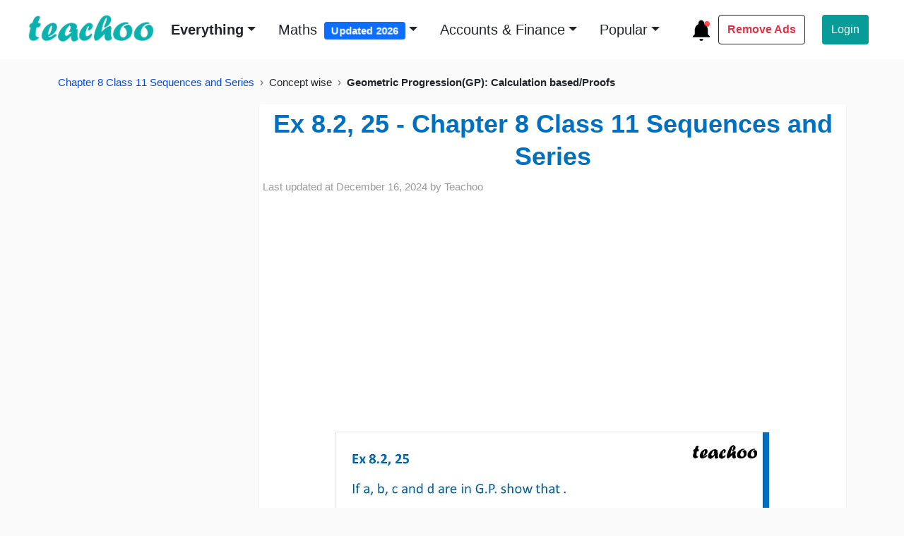

--- FILE ---
content_type: text/html; charset=utf-8
request_url: https://www.teachoo.com/2531/1590/Ex-9.3--25---If-a--b--c--d-are-in-GP--show-(a2---b2---c2)/category/Geometric-Progression(GP)--Calculation-based-Proofs/
body_size: 20423
content:
<!DOCTYPE html>
<html lang="en">


<head>
    <meta charset="utf-8">
    <meta name="viewport" content="width=device-width, initial-scale=1">
    <meta name="robots" content="max-snippet:20, max-image-preview:large, max-video-preview:-1">
    <title>  Ex 8.2, 25 - If a, b, c, d are in GP, show (a2 + b2 + c2) </title>
    
    
    <link href="https://www.teachoo.com/2531/619/Ex-9.3--25---If-a--b--c--d-are-in-GP--show-(a2---b2---c2)/category/Ex-9.3/" rel="canonical" />
    

     
      
  	<meta property="og:description" name="description" content="Ex9.3,25
If a, b, c and d are in G.P. show that .  												(a2 + b2 + c2) (b2 + c2 + d2) = (ab + bc + cd)2

We know that a, ar , ar2 , ar3, …. are in G.P.
					with first term a 					&amp; common ratio r

Given a, b, c, d are in G.P.
So, a = a
		b = ar
		c = ar2
		d = ar3

We need to sho" itemprop="description">
  	<meta name="artile:publisher" content="https://www.facebook.com/Teachoo-955063737920588/">
    <meta name="artile:author" content="https://www.facebook.com/Teachoo-955063737920588/">
    <meta property="og:site_name" content="teachoo"/>
    <meta property="og:title" content="Ex 8.2, 25 - If a, b, c, d are in GP, show (a2 + b2 + c2)"/>
    
    <meta property="og:url" content="https://www.teachoo.com/2531/619/Ex-9.3--25---If-a--b--c--d-are-in-GP--show-(a2---b2---c2)/category/Ex-9.3/"/>
    
    <!-- <meta property="og:image" content="https://d77da31580fbc8944c00-52b01ccbcfe56047120eec75d9cb2cbd.ssl.cf6.rackcdn.com/1a12ce1b-146f-4817-bfa6-8bab4f125637/slide108.jpg "/> -->
    <meta property="og:image" content="https://d77da31580fbc8944c00-52b01ccbcfe56047120eec75d9cb2cbd.ssl.cf6.rackcdn.com/1a12ce1b-146f-4817-bfa6-8bab4f125637/slide108.jpg "/>
    <meta property="og:type" content="article"/>
    <meta property="fb:app_id" content="944543265557686"/>
    <meta property="og:image:width" content="945"/>
    <meta property="og:image:height" content="945"/>
    <meta property="og:image:type" content="image/jpeg">
    <meta name="google-play-app" content="app-id=com.teachoo.teachoo">

<!--     <link rel="preconnect" href="https://fonts.gstatic.com">
    <link href="https://fonts.googleapis.com/css2?family=Work+Sans:ital,wght@0,700;1,700&display=swap" rel="stylesheet"> -->
    
    <link rel="stylesheet" href="/static/html/bootstrap5/css/bootstrap.custom1.min.css" type="text/css">
    <link rel="stylesheet" href="/static/html/css/base-page.custom4.min.css" type="text/css">
    
    <!-- <link rel="preconnect" href="https://d1avenlh0i1xmr.cloudfront.net"> -->
    <link rel="shortcut icon" href="/static/misc/favicon.ico" title="Teachoo Favicon">
    <link rel="apple-touch-icon" href="/static/misc/teachoo_icon.png" title="Teachoo Apple Icon">

    <style type="text/css">
        * {
          font-family: sans-serif;
        }
        a:hover {
            color: #e6495c;
            font-weight: bold;
        }
        .margin {
            margin: 1% 6%;
        }
        .navbar-padding {
            padding: 1% 3%;
        }
        .img-width {
            height: 40px;
            width: 180px;
        }

        @media screen and (max-width: 768px) {
            .img-width {
                height: 40px;
                width: 180px;
            }
        }

        .rounded-search-bar {
            left: 830px;
            top: 33px;
            border-radius: 7px;

        }

        .login {
            border-right: 1.3px solid rgb(80, 80, 80);
        }

        /* Mega menu */
        .dropdown-menu h6 {
            font-size: 18px;
        }

        .dropdown-menu a {
            font-size: 16px;
            color: black;
            font-weight: 400;
        }

        .dropdown-menu a:hover {
            color: #0BB2AD;
            font-weight: bold;
        }

        .dropdown-menu li {
            line-height: 32px;
        }

        /* Search bar  */
        .search-offcanvas-lg .search-bar-lg {
            box-shadow: 0px 5px 25px rgba(0, 0, 0, 0.05);
        }

        .search-offcanvas-lg .search-bar-lg form{
            height: 100px;
        }

        .search-offcanvas-lg input {
            color: #C2C2C2;
        }

        .search-offcanvas-lg a {
            color: #C2C2C2;
            font-size: 1rem;
            line-height: 18px;
        }

        .search-offcanvas-lg .offcanvas {
            transition: transform .6s ease-in-out;
        }

        /* Sidebar menu  */
        .sidebar .accordion .accordion-item {
            border: none;

        }

        .sidebar .accordion .sidebar-links {
            box-shadow: none;
            padding-left: 30px;
            border-radius: 0 !important;
            font-size: 16px;
            font-weight: 400;
        }

        .sidebar .accordion .accordion-button:not(.collapsed) {
            color: black;
            background: #DCF2F2;
            font-weight: bold;
        }

        .sidebar .accordion .accordion-body {
            font-size: 1rem;
            padding-left: 30px;
        }

        .sidebar .accordion-body a {
            color: black;
            line-height: 36px;
        }


        /* Footer */
        .landing-page-footer {
            background: #031633;
            width: 100%;
            margin-top: 3em;
        }

        @media screen and (max-width: 768px) {
            .landing-page-footer {
                margin-top: 0px;
            }
        }

        .landing-page-footer .btn-download {
            width: 270px;
            height: 90px;
            border-radius: 13px;
        }

        .landing-page-footer .btn-download span {
            font-size: 2rem;
        }

        .landing-page-footer .footer-menu-links {
            font-weight: 600;
        }

        @media screen and (min-width: 992px) {

            .landing-page-footer .play-store,
            .landing-page-footer .app-store {
                width: calc(14vw - 1px);
            }
        }

/*        @media screen and (max-width: 768px) {
            .landing-page-footer .footer-menu-links {
                font-size: 12px;
            }
        }*/
        footer li {
            display: list-item;
        }
        footer ul{
            padding-top: 0px;
        }
        footer{
            font-size: 16px;
        }
        .btn-green {
            /* background-color: #0BB2AD; */
            background-color: #079c98;
            color: #fff;
        }

        .btn-green:hover {
            background: #0b8a86;
            animation: pulse 1s infinite;
            animation-direction: alternate;
            animation-timing-function: ease-in-out;
            animation-delay: 0s;
            animation-iteration-count: 1;
            animation-play-state: running;
            animation-fill-mode: forwards;
        }
        .navbar{
            background-color: #fff;
        }
        .footer-sub-links{
            color: #ced4da;
        }
        .footer-slogan {
            color: #fff;
            line-height: 1.5em;
        }
        .lock-overlay {
            height: 100%;
            width: 100%;
            left: 50%;
            background: rgba(38, 38, 38, .6);
            transform: translateX(-50%);
            top: 0;
        }

        .lock-icon {
            width: fit-content;
        }


        .join-now-button {
            color: #ffffff;
            background: #0bb2ad;
        }

        .join-now-button:hover {
            background: #1AC1BC;
            color: #fff;
        }
        ::selection {
          background: #0eb2ad99;
        }
        .highlight-text {
            background: #0eb2ad99;
        }
        .video-ad{
            min-height:260px;
            padding-top:20px;
        }

        .adsense-ad{
            min-height: 330px;
            padding-top: 20px;   
            padding-bottom: 20px;
            width: 100%;
        }

        @media screen and (max-width: 768px) {
            .adsense-ad {
                min-height: 470px;
            }
        }

        .video-ad{
            min-height:470px;
            padding-top:20px;
        }
        @media screen and (max-width: 768px) {
            .video-ad {
                min-height: 280px;
            }
        }

        .adsense-sidebar-ad{
            min-height:646.5px;
            padding-top: 20px;   
            padding-bottom: 20px;     
            width:100%;
        }   
       .teachoo-color{
        color:#0BB2AD;
       }          
    </style>
    <style type="text/css">
        div#adInPostContent {
            /* max-width: 100%; */
            width: 100%;
        }      
        
         .black-vids {
            background: #0eb2ad61;
            align-items: center;
            text-align: center;
        }
        .black-content{
            background: #0eb2ad61;
        }   
        .navbar-toggler-icon{
            width: 1.8em;
            height: 1.8em;
        }  
        .navbar-container {
            width: 100%;
            overflow-x: auto;
            }

            .navbar-nav {
            white-space: nowrap;
            }

            .nav-item-2nd-navbar {
            display: inline-block;
            margin-left: 1.2em;
            font-size: 1.2em;
            }        
            .special-offer {
                font-weight: 600;
                color: #dc3545 !important; /* Bootstrap danger red */
                position: relative;
                transition: all 0.3s ease;
            }

            .special-offer:hover {
                transform: scale(1.05);
            }

            .badge {
                font-size: 0.75em;
                padding: 0.35em 0.65em;
                animation: pulse 2s infinite;
            }

            @keyframes pulse {
                0% {
                    transform: scale(1);
                }
                50% {
                    transform: scale(1.1);
                }
                100% {
                    transform: scale(1);
                }
            }
        .topic-title:hover{
            color: rgb(230, 73, 92);
        }
        .dropdown-menu>li>a:focus,.dropdown-menu>li>a:hover {
            color: #52b4af;
            text-decoration: none;
            background-color: inherit;
            font-weight: 700
        }
    </style>
    
<link rel="stylesheet" href="/static/html/css/custom_post.custom1.min.css" type="text/css">
<style type="text/css">
  p {
    margin-bottom: 0.2rem;
  }
  /* Responsive Post Images */
  .post-images-lessWidth {
      width:100%;
      min-height:200px;
      border:1px solid rgba(0, 0, 0, .1);
  }

  @media(min-width:992px){
    .post-images-lessWidth{
      width:50%;
      display:block;
      margin-left:auto;
      margin-right:auto;
          min-height:200px;
        border:1px solid rgba(0, 0, 0, .1);
      }
    .enlarged{
      width:100%;
    }
  }

  blockquote {
      font-size: 20px;
      margin: 1.5em 0; /* Slightly increased margin for better separation */
      padding: 1.5em 2em; /* Enhanced padding for more spacious feel */
      border-left: 0.6em solid #efeded; /* Changed border to left only for a cleaner look */
      border-radius: 8px; /* Added rounded corners for a softer appearance */
      color: rgba(0, 0, 0, 0.75);
      background-color: #f7f7f7;
      box-shadow: 0 4px 8px rgba(0, 0, 0, 0.1); /* Added a soft shadow for depth */
      font-family: Georgia, serif; /* Kept serif for a classic look */
      line-height: 1.55;
      font-style: italic;
      position: relative;
      word-wrap: break-word;
      
  }

  blockquote::before {
      content: "“"; /* Adds a decorative opening quote */
      font-size: 3em;
      color: #e0e0e0; /* Light gray color for subtle effect */
      position: absolute;
      top: -0.2em;
      left: 0.4em;
  }

  blockquote::after {
      content: "”"; /* Adds a decorative closing quote */
      font-size: 3em;
      color: #e0e0e0;
      position: absolute;
      bottom: -0.3em;
      right: 0.4em;
  }


  .vimeo-video-changed,.vimeo-video-fullWidth {
      /* margin-left:0; */
      display: block;
      margin:0 auto;
      height: 430px;
  }

  @media (min-width: 500px) {
    .vimeo-video-fullWidth {
        width: 100%;
        height: 600px!important;
        max-width: 100%;
        max-width: -webkit-fill-available;
        max-width: -moz-available;
        max-width: stretch;
    }
  }

  
  .transcript-div{
    overflow: hidden;
  }
</style>
<style>
    .video-player {
        position: relative;
        width: 100%;
        cursor: pointer;
        background: #000;
    }
    
    .video-player img {
        width: 100%;
        height: auto;
    }
    
    .play-overlay {
        top: 0;
        left: 0;
        right: 0;
        bottom: 0;
        display: flex;
        align-items: center;
        justify-content: center;
    }
    
    .play-button {
        border: none;
        background: none;
        padding: 0;
        cursor: pointer;
        opacity: 0.8;
        transition: opacity 0.3s;
    }
    
    .play-button:hover {
        opacity: 1;
    }
  /* Mobile Progress Bar */
  .mobile-progress-bar {
      display: none; /* Hidden by default */
      position: fixed;
      bottom: 0;
      left: 0;
      width: 100%;
      height: 4px;
      background: #e5e7eb;
      z-index: 1000;
  }

  .mobile-progress-bar .progress {
      height: 100%;
      background: linear-gradient(135deg, #6366f1 0%, #8b5cf6 100%);
      width: 0%;
      transition: width 0.1s ease;
  }

  /* Show only on mobile devices */
  @media (max-width: 768px) {
      .mobile-progress-bar {
          display: block;
      }
  }
    /* Enhanced download file styling */
    .download-file-prominent {
        background: linear-gradient(135deg, #667eea 0%, #764ba2 100%);
        border-radius: 12px;
        padding: 20px;
        margin: 20px 0;
        box-shadow: 0 8px 25px rgba(0,0,0,0.15);
        border: 2px solid #fff;
        position: relative;
        overflow: hidden;
        transition: all 0.3s ease;
    }
    
    .download-file-prominent:hover {
        transform: translateY(-3px);
        box-shadow: 0 12px 35px rgba(0,0,0,0.2);
    }
    
    .download-file-prominent::before {
        content: '';
        position: absolute;
        top: 0;
        left: 0;
        right: 0;
        bottom: 0;
        background: linear-gradient(45deg, rgba(255,255,255,0.1) 0%, rgba(255,255,255,0.05) 100%);
        pointer-events: none;
    }
    
    .download-header {
        display: flex;
        align-items: center;
        margin-bottom: 15px;
        color: white;
        font-weight: bold;
        font-size: 18px;
    }
    
    .download-icon {
        margin-right: 10px;
        font-size: 20px;
        color: #ffd700;
    }
    
    .download-label {
        text-shadow: 1px 1px 2px rgba(0,0,0,0.3);
    }
    
    .download-link {
        display: flex;
        align-items: center;
        background: rgba(255,255,255,0.95);
        padding: 15px 20px;
        border-radius: 8px;
        text-decoration: none;
        color: #333;
        font-weight: 600;
        transition: all 0.3s ease;
        border: 2px solid transparent;
    }
    
    .download-link:hover {
        background: white;
        color: #667eea;
        border-color: #667eea;
        text-decoration: none;
        transform: scale(1.02);
    }
    
    .file-icon {
        margin-right: 12px;
        font-size: 24px;
        color: #667eea;
    }
    
    .file-name {
        flex: 1;
        font-size: 16px;
    }
    
    .external-icon {
        margin-left: 10px;
        font-size: 14px;
        color: #667eea;
    }
    
    .download-description {
        margin-top: 10px;
        color: rgba(255,255,255,0.9);
        font-style: italic;
        font-size: 14px;
        text-align: center;
    }
    
    /* Animation for attention */
    @keyframes pulse {
        0% { transform: scale(1); }
        50% { transform: scale(1.02); }
        100% { transform: scale(1); }
    }
    
    .download-file-prominent {
        animation: pulse 2s infinite;
    }
    
    .download-file-prominent:hover {
        animation: none;
    }
    .breadcrumb{
      font-size:15px;
      }
      .breadcrumb li + li::before {
      content: "›";   /* use › instead of / */
      color: #666;
      padding: 0 8px;
      }

      /* Make all sibling boxes same width & height */
      #sibblings .list-group-item.sibling-post {
      display: flex;
      align-items: center;
      justify-content: space-between;  /* space out text + badge/icons */
      min-height: 64px;                /* consistent height */
      width: 100%;                     /* stretch full container */
      box-sizing: border-box;
      border-radius: 1em;
      padding: 1em;
      /* font-size: 1.1em; */
      }

      /* Ensure text wraps nicely */
      #sibblings .list-group-item.sibling-post strong,
      #sibblings .list-group-item.sibling-post span,
      #sibblings .list-group-item.sibling-post svg {
      flex-shrink: 0;
      }

      /* Arrow rows centered and same width as siblings */
      #sibblings .arrow-sibling {
      text-align: center;
      width: 100%;
      }
      a.sibling-post:hover {
          background:#089c9859;
      }
      .post-date p{
      font-size:15px;
      }

</style>



    
    <script async src="//pagead2.googlesyndication.com/pagead/js/adsbygoogle.js?client=ca-pub-9822854285786923" crossorigin="anonymous" type="119b5d404e431987d93b947a-text/javascript"></script>
    <script async src="https://securepubads.g.doubleclick.net/tag/js/gpt.js" type="119b5d404e431987d93b947a-text/javascript"></script>
    <script type="119b5d404e431987d93b947a-text/javascript">
      window.googletag = window.googletag || {cmd: []};
      googletag.cmd.push(function() {
        googletag.defineSlot('/88572720/video_outstream_1x1', [1, 1], 'div-gpt-ad-1669298377854-0').addService(googletag.pubads());
        googletag.pubads().enableSingleRequest();
        googletag.enableServices();
      });
    </script>
    



    <script src="https://d22swxawtpfyg.cloudfront.net/teachoo/tac.min.js" type="119b5d404e431987d93b947a-text/javascript"></script>

</head>

<body>

<div class="wrapper">
    
        
                <!-- Navbar -->
        <nav class="navbar sticky-top navbar-expand-lg navbar-light navbar-padding">
            <div class="container-fluid ps-0">
                <button class="navbar-toggler border-0 shadow-none ps-0" type="button" data-bs-toggle="offcanvas"
                    data-bs-target="#offcanvasMenu" aria-controls="offcanvasMenu" aria-label="Toggle" title="Toggle navigation menu">
                    <span class="navbar-toggler-icon"></span>
                </button>
                <div class="d-flex">
                    <a class="navbar-brand me-0" href="/" title="Go to Teachoo homepage">
                        <img class="img-width mb-1" src="/static/misc/teachoo_logo_new.png" alt="Teachoo - the best website to learn maths & finance (using AI) - it's logo">
                    </a>
                    <!-- <button class="btn mx-2 mt-2 mb-2 p-0 shadow-none" id="play-teachoo" aria-label="Teachoo pronunciation" title="Listen to Teachoo pronunciation">
                        <svg xmlns="http://www.w3.org/2000/svg" viewBox="0 0 24 24" data-supported-dps="24x24"
                            fill="rgb(96 96 96)" class="mercado-match" width="24" height="24" focusable="false">
                            <path
                                d="M8 7l6-4v18l-6-4H5a3 3 0 01-3-3v-4a3 3 0 013-3zm11.07-2.07l-.71.71a9 9 0 010 12.72l.71.71a10 10 0 000-14.14zM17 7.05l-.71.71a6 6 0 010 8.48L17 17a7 7 0 000-9.9z">
                            </path>
                        </svg>
                        <audio id="teachoo-audio">
                            <source src="/static/misc/Teachoo-Pronuniciation.mp3" type="audio/mp3">
                            Your browser does not support the audio element.
                        </audio>
                    </button> -->
                </div>

                <div class="ms-2 d-lg-none">
                    <!-- <a href="/black/" class="login-btn text-decoration-none text-dark">
                        <svg xmlns="http://www.w3.org/2000/svg" width="36" height="36" viewBox="0 0 36 36">
                            <title>Ad-Free Version</title>
                            <circle cx="18" cy="18" r="18" fill="#000000"></circle>
                            <circle cx="18" cy="18" r="16" fill="#FFFFFF"></circle>
                            <text x="18" y="22" font-family="Arial, sans-serif" font-size="14" text-anchor="middle" fill="#000" font-weight="700">AD</text>
                            <path d="M10,30 L30,10" stroke="#FF4136" stroke-width="3" stroke-linecap="round"></path>
                            <path d="M18,4 L18,8 M4,18 L8,18 M18,28 L18,32 M28,18 L32,18" stroke="#FFFFFF" stroke-width="2" stroke-linecap="round"></path>
                          </svg>                                                            
                    </a> -->
                    <a href="/updates/" title="What's new at Teachoo?">
                        <!-- Updates Icon SVG -->
                        <svg xmlns="http://www.w3.org/2000/svg" fill="none" viewBox="0 0 24 24" height="32" width="32">
                            <!-- Bell icon -->
                            <path d="M12 2C10.3431 2 9 3.34315 9 5V6.127C6.7183 7.16586 5.19463 9.43755 5 12V17L3 19V20H21V19L19 17V12C18.8054 9.43755 17.2817 7.16586 15 6.127V5C15 3.34315 13.6569 2 12 2Z" fill="black"></path>
                            <path d="M10 22C10 23.1046 10.8954 24 12 24C13.1046 24 14 23.1046 14 22H10Z" fill="black"></path>
                            
                            <!-- Blinking red dot -->
                            <circle cx="18" cy="6" r="3" fill="red">
                              <animate attributeName="opacity" values="1;0;1" dur="1s" repeatCount="indefinite"></animate>
                            </circle>
                          </svg>                       
                    </a>
                    <!-- <a href="#" id="whatsapp-share" target="_blank" title="Share on WhatsApp">
                        <svg xmlns="http://www.w3.org/2000/svg" width="28" height="28" fill="#000" class="bi bi-whatsapp"
                            viewBox="0 0 16 16">
                            <path
                                d="M13.601 2.326A7.85 7.85 0 0 0 7.994 0C3.627 0 .068 3.558.064 7.926c0 1.399.366 2.76 1.057 3.965L0 16l4.204-1.102a7.9 7.9 0 0 0 3.79.965h.004c4.368 0 7.926-3.558 7.93-7.93A7.9 7.9 0 0 0 13.6 2.326zM7.994 14.521a6.6 6.6 0 0 1-3.356-.92l-.24-.144-2.494.654.666-2.433-.156-.251a6.56 6.56 0 0 1-1.007-3.505c0-3.626 2.957-6.584 6.591-6.584a6.56 6.56 0 0 1 4.66 1.931 6.56 6.56 0 0 1 1.928 4.66c-.004 3.639-2.961 6.592-6.592 6.592m3.615-4.934c-.197-.099-1.17-.578-1.353-.646-.182-.065-.315-.099-.445.099-.133.197-.513.646-.627.775-.114.133-.232.148-.43.05-.197-.1-.836-.308-1.592-.985-.59-.525-.985-1.175-1.103-1.372-.114-.198-.011-.304.088-.403.087-.088.197-.232.296-.346.1-.114.133-.198.198-.33.065-.134.034-.248-.015-.347-.05-.099-.445-1.076-.612-1.47-.16-.389-.323-.335-.445-.34-.114-.007-.247-.007-.38-.007a.73.73 0 0 0-.529.247c-.182.198-.691.677-.691 1.654s.71 1.916.81 2.049c.098.133 1.394 2.132 3.383 2.992.47.205.84.326 1.129.418.475.152.904.129 1.246.08.38-.058 1.171-.48 1.338-.943.164-.464.164-.86.114-.943-.049-.084-.182-.133-.38-.232">
                            </path>
                        </svg>
                    </a>               -->
                </div>                


                <div class="collapse navbar-collapse" id="navbarSupportedContent">
                    
                    <ul class="navbar-nav me-auto mb-lg-0" style="display:inline-flex;">
                        <li class="nav-item dropdown position-static ms-md-2">
                            <a class="nav-link dropdown-toggle text-dark fw-bold fs-5 ms-md-2 mb-0" href="#"
                                data-bs-toggle="dropdown" title="Browse learning resources">Everything</a>
                            <div class="dropdown-menu border-0 w-100 px-5 py-4" style="height: max-content;z-index: 100000;max-height: max-content;" >
                                <div class="row mx-5">
                                    <div class="col-sm-3">
                                        <div class="nav-class-6 mb-5">
                                            <h6 class="nav-class-title fw-bold">Class 6</h6>
                                            <ul class="list-unstyled">
                                                <li><a class="text-decoration-none footer-sub-links" href="/subjects/cbse-maths/class-6/" title="Class 6 Mathematics">Class 6 Maths (Ganita Prakash)</a></li>
                                                <li><a class="text-decoration-none footer-sub-links" href="/subjects/cbse-maths/class-6/#2278" title="Class 6 Mathematics">Class 6 Maths (old NCERT)</a></li>
                                                <li><a class="text-decoration-none footer-sub-links" href="/subjects/science/class-6/" title="Class 6 Science">Class 6 Science (Curiosity)</a></li>                                                
                                                <li><a class="text-decoration-none footer-sub-links" href="/subjects/science/class-6/#3934" title="Class 6 Science">Class 6 Science (old NCERT)</a></li>
                                                <li><a href="/subjects/social-science/class-6/" class="text-decoration-none footer-sub-links" title="Class 6 Social Science">Class 6 Social Science</a></li>
                                                <li><a class="text-decoration-none footer-sub-links" href="/subjects/english-school/class-6/" title="Class 6 English">Class 6 English</a></li>                                                
                                            </ul>
                                        </div>
                                        <div class="nav-class-7 mb-5">
                                            <h6 class="nav-class-title fw-bold">Class 7</h6>
                                            <ul class="list-unstyled">
                                                <li><a class="text-decoration-none footer-sub-links" href="/subjects/cbse-maths/class-7/" title="Class 7 Mathematics">Class 7 Maths (Ganita Prakash)</a></li>
                                                <li><a class="text-decoration-none footer-sub-links" href="/subjects/cbse-maths/class-7/#5585" title="Class 7 Mathematics">Class 7 Maths (Ganita Prakash - Part 2)</a></li>
                                                <li><a class="text-decoration-none footer-sub-links" href="/subjects/cbse-maths/class-7/#2364" title="Class 7 Mathematics">Class 7 Maths (old NCERT)</a></li>
                                                <li><a class="text-decoration-none footer-sub-links" href="/subjects/science/class-7/" title="Class 7 Science">Class 7 Science (Curiosity)</a></li>
                                                <li><a class="text-decoration-none footer-sub-links" href="/subjects/science/class-7/#3966" title="Class 7 Science">Class 7 Science (old NCERT)</a></li>
                                                <li><a href="/subjects/social-science/class-7/" class="text-decoration-none footer-sub-links" title="Class 7 Social Science">Class 7 Social Science</a></li>
                                                <li><a class="text-decoration-none footer-sub-links" href="/subjects/english-school/class-7/" title="Class 7 English">Class 7 English</a></li>                                                
                                            </ul>
                                        </div>
                                        <div class="nav-class-8 mb-5">
                                            <h6 class="nav-class-title fw-bold">Class 8</h6>
                                            <ul class="list-unstyled">
                                                <li><a href="/subjects/cbse-maths/class-8/" class="text-decoration-none footer-sub-links" title="Class 8 Mathematics">Class 8 Maths (Ganita Prakash)</a></li>
                                                <li><a href="/subjects/cbse-maths/class-8/#5662" class="text-decoration-none footer-sub-links" title="Class 8 Mathematics - Ganita Prakash Part 2">Class 8 Maths (Ganita Prakash - Part 2)</a></li>
                                                <li><a href="/subjects/cbse-maths/class-8/#2025" class="text-decoration-none footer-sub-links" title="Class 8 Mathematics">Class 8 Maths (old NCERT)</a></li>
                                                <li><a href="/subjects/science/class-8/" class="text-decoration-none footer-sub-links" title="Class 8 Science">Class 8 Science (Curiosity)</a></li>
                                                <li><a href="/subjects/science/class-8/#2971" class="text-decoration-none footer-sub-links" title="Class 8 Science - old NCERT">Class 8 Science (old NCERT)</a></li>
                                                <li><a href="/subjects/social-science/class-8/" class="text-decoration-none footer-sub-links" title="Class 8 Social Science">Class 8 Social Science</a></li>
                                                <li><a class="text-decoration-none footer-sub-links" href="/subjects/english-school/class-8/" title="Class 8 English">Class 8 English</a></li>                                                
                                            </ul>
                                        </div>

                                    </div>
                                    <div class="col-sm-3">
                                        <div class="nav-class-9 mb-5">
                                            <h6 class="nav-class-title fw-bold">Class 9</h6>
                                            <ul class="list-unstyled">
                                                <li><a href="/subjects/cbse-maths/class-9th/" class="text-decoration-none footer-sub-links" title="Class 9 Mathematics">Class 9 Maths</a></li>
                                                <li><a href="/subjects/science/class-9/" class="text-decoration-none footer-sub-links" title="Class 9 Science">Class 9 Science</a></li>
                                                <li><a href="/subjects/social-science/class-9/" class="text-decoration-none footer-sub-links" title="Class 9 Social Science">Class 9 Social Science</a></li>
                                                <li><a class="text-decoration-none footer-sub-links" href="/subjects/english-school/class-9/" title="Class 9 English">Class 9 English</a></li>                                                
                                            </ul>
                                        </div>
                                        <div class="nav-class-10 mb-5">
                                            <h6 class="nav-class-title fw-bold">Class 10</h6>
                                            <ul class="list-unstyled">
                                                <li><a href="/subjects/cbse-maths/class-10th/" class="text-decoration-none footer-sub-links" title="Class 10 Mathematics">Class 10 Maths</a></li>
                                                <li><a href="/subjects/science/class-10/" class="text-decoration-none footer-sub-links" title="Class 10 Science">Class 10 Science</a></li>
                                                <li><a href="/subjects/social-science/class-10/" class="text-decoration-none footer-sub-links" title="Class 10 Social Science">Class 10 Social Science</a></li>
                                                <li><a href="/subjects/english-school/class-10/" class="text-decoration-none footer-sub-links" title="Class 10 English">Class 10 English</a></li>
                                            </ul>
                                        </div>
                                        <div class="nav-class-11 mb-5">
                                            <h6 class="nav-class-title fw-bold">Class 11</h6>
                                            <ul class="list-unstyled">
                                                <li><a href="/subjects/cbse-maths/class-11th/" class="text-decoration-none footer-sub-links" title="Class 11 Mathematics">Class 11 Maths</a></li>
                                                <li><a href="/subjects/accountancy/class-11/" class="text-decoration-none footer-sub-links" title="Accountancy Class 11">Class 11 Accountancy</a></li>
                                                <li><a class="text-decoration-none footer-sub-links" href="/subjects/english-school/class-11/" title="Class 11 English">Class 11 English</a></li>                                                
                                                <li><a href="/subjects/computer-science/class-11/" class="text-decoration-none footer-sub-links" title="Class 11 Computer Science">Class 11 Computer Science (Python)</a></li>
                                            </ul>
                                        </div>
                                    </div>
                                    <div class="col-sm-3">
                                        <div class="nav-class-12 mb-5">
                                            <h6 class="nav-class-title fw-bold">Class 12</h6>
                                            <ul class="list-unstyled">
                                                <li><a href="/subjects/cbse-maths/class-12th/" class="text-decoration-none footer-sub-links" title="Class 12 Mathematics">Class 12 Maths</a></li>
                                                <li><a href="/subjects/english-school/class-12/"
                                                        class="text-decoration-none" title="Class 12 English">Class 12 English</a></li>
                                                <li><a href="/subjects/economics/class-12-ncert/"
                                                        class="text-decoration-none" title="Class 12 Economics">Class 12 Economics</a></li>
                                                <li><a href="/subjects/accounts/class-12/"
                                                        class="text-decoration-none" title="Class 12 Accountancy">Class 12 Accountancy</a></li>
                                                <li><a href="/subjects/physics/class-12/"
                                                        class="text-decoration-none" title="Class 12 Physics">Class 12 Physics</a></li>
                                                <li><a href="/subjects/chemistry/class-12/"
                                                        class="text-decoration-none" title="Class 12 Chemistry">Class 12 Chemistry</a></li>
                                                <li><a href="/subjects/biology/class-12/"
                                                        class="text-decoration-none" title="Class 12 Biology">Class 12 Biology</a></li>
                                                <li><a href="/subjects/computer-science/class-12/"
                                                        class="text-decoration-none" title="Class 12 Computer Science">Class 12 Computer Science
                                                        (Python)</a></li>
                                                <li><a href="/subjects/physical-education/class-12/"
                                                        class="text-decoration-none" title="Class 12 Physical Education">Class 12 Physical Education</a>
                                                </li>
                                            </ul>
                                        </div>
                                    </div>
                                    <div class="col-sm-3">
                                        <div class="nav-courses mb-5">
                                            <h6 class="nav-class-title fw-bold">Courses</h6>
                                            <ul class="list-unstyled">
                                                <li><a href="/premium/" class="text-decoration-none footer-sub-links" title="GST and Accounting Course">GST and Accounting Course</a></li>
                                                <li><a href="/premium/excel/" class="text-decoration-none footer-sub-links" title="Excel Course">Excel Course</a></li>
                                                <li><a href="/premium/tally/" class="text-decoration-none footer-sub-links" title="Tally Course">Tally Course</a></li>
                                                <li><a href="/premium/finance/" class="text-decoration-none footer-sub-links" title="Finance and CMA Data Course">Finance and CMA Data Course</a></li>
                                                <li><a href="/premium/payroll/" class="text-decoration-none footer-sub-links" title="Payroll Course">Payroll Course</a></li>
                                            </ul>
                                        </div>
                                        <div class="nav-popular mb-5">
                                            <h6 class="nav-class-title fw-bold">Interesting</h6>
                                            <ul class="list-unstyled">
                                                <li><a href="/englishtan/" class="text-decoration-none footer-sub-links" title="Learn English">Learn English</a></li>
                                                <li><a href="/subjects/excel/" class="text-decoration-none footer-sub-links" title="Learn Excel">Learn Excel</a></li>
                                                <li><a href="/subjects/tally/" class="text-decoration-none footer-sub-links" title="Learn Tally">Learn Tally</a></li>
                                                <li><a href="/gst/" class="text-decoration-none footer-sub-links" title="Learn GST">Learn GST (Goods and Services Tax)</a></li>
                                                <li><a href="/accountstax/" class="text-decoration-none footer-sub-links" title="Learn Accounting and Finance">Learn Accounting and Finance</a></li>
                                            </ul>
                                        </div>
                                        <div class="nav-popular mb-5">
                                            <h6 class="nav-class-title fw-bold">Popular</h6>
                                            <ul class="list-unstyled">
                                                <li><a href="https://www.taxdemoportal.com/" class="text-decoration-none footer-sub-links" title="Try GST Demo">GST Demo</a></li>
                                                <li><a href="/6276/1947/Download-Excel-Format-of-Tax-Invoice-in-GST/category/GST-Invoice-Format/" class="text-decoration-none footer-sub-links" title="GST Tax Invoice Format">GST Tax Invoice Format</a>
                                                </li>
                                                <li><a href="/accountstax/" class="text-decoration-none footer-sub-links" title="Accounts Tax Practical">Accounts Tax Practical</a>
                                                </li>
                                                <li><a href="/725/228/Tally-Ledger-Groups-List-(Ledger-under-Which-Head-or-Group-in-Accounts/category/Ledger-Creation-and-Alteration/" class="text-decoration-none footer-sub-links" title="Tally Ledger List">Tally Ledger List</a>
                                                </li>
                                            </ul>
                                        </div>
                                    </div>
                                </div>
                            </div>
                        </li>
                        <li class="nav-item dropdown ms-md-2">
                            <a class="nav-link dropdown-toggle text-dark fs-5 ms-md-2 mb-0" href="#"
                                data-bs-toggle="dropdown" title="Browse Maths learning resources" style="font-weight: 400;">Maths <span class="badge bg-primary ms-1">Updated 2026</span></a>
                            <ul class="dropdown-menu border-0 px-5 py-4" style="height: max-content;z-index: 100000;max-height: max-content; font-size: 20px;">
                                <li><a href="/subjects/cbse-maths/class-6/" class="text-decoration-none footer-sub-links" title="Learn Class 6 Maths - new book Ganita Prakash">Class 6 Maths (Ganita Prakash)</a></li>
                                <li><a href="/subjects/cbse-maths/class-6/#2278" class="text-decoration-none footer-sub-links" title="Learn Class 6 Maths - old NCERT">Class 6 Maths (old NCERT)</a></li>
                                <li><a href="/subjects/cbse-maths/class-7/" class="text-decoration-none footer-sub-links" title="Learn Class 7 Maths - new book Ganita Prakash">Class 7 Maths (Ganita Prakash)</a></li>
                                <li><a href="/subjects/cbse-maths/class-7/#5585" class="text-decoration-none footer-sub-links" title="Learn Class 7 Maths - new book Ganita Prakash - Part 2">Class 7 Maths (Ganita Prakash - Part 2)</a></li>
                                <li><a href="/subjects/cbse-maths/class-7/#2364" class="text-decoration-none footer-sub-links" title="Learn Class 7 Maths - old NCERT">Class 7 Maths (old NCERT)</a></li>
                                <li><a href="/subjects/cbse-maths/class-8/" class="text-decoration-none footer-sub-links" title="Learn Class 8 Maths - Ganita Prakash">Class 8 Maths (Ganita Prakash)</a></li>
                                <li><a href="/subjects/cbse-maths/class-8/#5662" class="text-decoration-none footer-sub-links" title="Learn Class 8 Maths - Ganita Prakash Part 2">Class 8 Maths (Ganita Prakash - Part 2)</a></li>
                                <li><a href="/subjects/cbse-maths/class-8/#2025" class="text-decoration-none footer-sub-links" title="Learn Class 8 Maths - old NCERT">Class 8 Maths (old NCERT)</a></li>
                                <li><a href="/subjects/cbse-maths/class-9th/" class="text-decoration-none footer-sub-links" title="Learn Class 9 Maths">Class 9 Maths</a></li>
                                <li><a href="/subjects/cbse-maths/class-10th/" class="text-decoration-none footer-sub-links" title="Learn Class 10 Maths">Class 10 Maths</a></li>
                                <li><a href="/subjects/cbse-maths/class-11th/" class="text-decoration-none footer-sub-links" title="Learn Class 11 Maths">Class 11 Maths</a></li>
                                <li><a href="/subjects/cbse-maths/class-12th/" class="text-decoration-none footer-sub-links" title="Learn Class 12 Maths">Class 12 Maths</a></li>
                                <li><a href="/subjects/cbse-maths/class-10th/sample-papers-past-year-papers/" class="text-decoration-none footer-sub-links" title="Sample Paper Class 10 Maths">Sample Paper Class 10 Maths</a></li>
                                <li><a href="/subjects/cbse-maths/class-12th/sample-papers-past-year-papers/" class="text-decoration-none footer-sub-links" title="Sample Paper Class 12 Maths">Sample Paper Class 12 Maths</a></li>
                            </ul>                            
                        </li>
                        <li class="nav-item dropdown ms-md-2">
                            <a class="nav-link dropdown-toggle text-dark fs-5 ms-md-2 mb-0" href="#"
                                data-bs-toggle="dropdown" title="Browse Accounts and Finance Resources" style="font-weight: 400;">Accounts & Finance</a>
                            <ul class="dropdown-menu border-0 px-5 py-4" style="height: max-content;z-index: 100000;max-height: max-content; font-size: 20px;">
                                <!-- <li><a href="/englishtan/" class="text-decoration-none footer-sub-links" title="Learn English">Learn English</a></li> -->
                                <li><a href="/subjects/excel/" class="text-decoration-none footer-sub-links" title="Learn Excel free">Learn Excel free</a></li>
                                <li><a href="/subjects/tally/" class="text-decoration-none footer-sub-links" title="Learn Tally free">Learn Tally free</a></li>
                                <li><a href="/gst/" class="text-decoration-none footer-sub-links" title="Learn GST for Accountantss ">Learn GST (Goods and Services Tax)</a></li>
                                <li><a href="/accountstax/" class="text-decoration-none footer-sub-links" title="Learn Accounting and Finance from CA">Learn Accounting and Finance</a></li>
                                <li><a href="/premium/" class="text-decoration-none footer-sub-links" title="GST and Income Tax Return Filing Course by CA Maninder Singh">GST and Income Tax Return Filing Course</a></li>
                                <li><a href="/725/228/Tally-Ledger-Groups-List-(Ledger-under-Which-Head-or-Group-in-Accounts/category/Ledger-Creation-and-Alteration/" class="text-decoration-none footer-sub-links" title="Tally Ledger List">Tally Ledger List</a></li>
                            </ul>                            
                        </li>
                        <li class="nav-item dropdown ms-md-2">
                            <a class="nav-link dropdown-toggle text-dark fs-5 ms-md-2 mb-0" href="#"
                                data-bs-toggle="dropdown" title="Browse Science Resources" style="font-weight: 400;">Popular</a>
                            <ul class="dropdown-menu border-0 px-5 py-4" style="height: max-content;z-index: 100000;max-height: max-content; font-size: 20px;">
                                <li><a href="/subjects/science/class-6/" class="text-decoration-none footer-sub-links" title="Learn Class 6 Science - new book Curiosity">Class 6 Science (Curiosity)</a></li>
                                <li><a href="/subjects/science/class-6/#3934" class="text-decoration-none footer-sub-links" title="Learn Class 6 Science - old NCERT">Class 6 Science (old NCERT)</a></li>
                                <li><a href="/subjects/science/class-7/" class="text-decoration-none footer-sub-links" title="Learn Class 7 Science - new book Curiosity">Class 7 Science (Curiosity)</a></li>
                                <li><a href="/subjects/science/class-7/#3966" class="text-decoration-none footer-sub-links" title="Learn Class 7 Science - old NCERT">Class 7 Science (old NCERT)</a></li>
                                <li><a href="/subjects/science/class-8/" class="text-decoration-none footer-sub-links" title="Learn Class 8 Science">Class 8 Science (Curiosity)</a></li>
                                <li><a href="/subjects/science/class-8/#2971" class="text-decoration-none footer-sub-links" title="Learn Class 8 Science - old NCERT">Class 8 Science (old NCERT)</a></li>
                                <li><a href="/subjects/science/class-9/" class="text-decoration-none footer-sub-links" title="Learn Class 9 Science">Class 9 Science</a></li>
                                <li><a href="/subjects/science/class-10/" class="text-decoration-none footer-sub-links" title="Learn Class 10 Science">Class 10 Science</a></li>
                                <li><a href="/subjects/accountancy/class-11/" class="text-decoration-none footer-sub-links" title="Accountancy Class 11">Class 11 Accountancy</a></li>
                            </ul>
                        </li>
                    </ul>
                    
                    <div class="d-flex py-2 align-items-center">
                        <!-- <button class="btn shadow-none" type="button" data-bs-toggle="offcanvas"
                            data-bs-target="#offcanvasBottomSearch" aria-controls="offcanvasBottomSearch">
                            <svg xmlns="http://www.w3.org/2000/svg" width="25" height="25" viewBox="0 0 25 25"
                                fill="none">
                                <path fill-rule="evenodd" clip-rule="evenodd"
                                    d="M18.5134 17.2286C20.0463 15.4056 20.9697 13.0531 20.9697 10.4848C20.9697 4.69423 16.2755 0 10.4848 0C4.69423 0 0 4.69423 0 10.4848C0 16.2755 4.69423 20.9697 10.4848 20.9697C13.0507 20.9697 15.4014 20.048 17.2237 18.5176L22.9428 24.2368C23.2989 24.5928 23.8761 24.5928 24.2322 24.2368C24.5882 23.8807 24.5882 23.3034 24.2322 22.9474L18.5134 17.2286ZM10.4848 18.9776C5.79444 18.9776 1.99212 15.1753 1.99212 10.4848C1.99212 5.79444 5.79444 1.99212 10.4848 1.99212C15.1753 1.99212 18.9776 5.79444 18.9776 10.4848C18.9776 15.1753 15.1753 18.9776 10.4848 18.9776Z"
                                    fill="#141414" />
                            </svg>
                        </button> -->
                        <!-- <div class="ms-2">
                            <a class="btn btn-outline-primary px-8 py-2 " href="/premium/" title="Accounts and Taxation Course by CA Maninder Singh">
                                Accounts and Taxation Course
                            </a>
                        </div>   -->
                        <div class="ms-2">
                            <a href="/updates/" title="What's new at Teachoo?">
                                <svg xmlns="http://www.w3.org/2000/svg" fill="none" viewBox="0 0 24 24" height="32" width="32">
                                    <path d="M12 2C10.3431 2 9 3.34315 9 5V6.127C6.7183 7.16586 5.19463 9.43755 5 12V17L3 19V20H21V19L19 17V12C18.8054 9.43755 17.2817 7.16586 15 6.127V5C15 3.34315 13.6569 2 12 2Z" fill="#000"></path>
                                    <path d="M10 22C10 23.1046 10.8954 24 12 24C13.1046 24 14 23.1046 14 22H10Z" fill="#000"></path>
                                    
                                    <!-- Blinking red dot -->
                                    <circle cx="18" cy="6" r="3" fill="red">
                                        <animate attributeName="opacity" values="1;0;1" dur="1s" repeatCount="indefinite"></animate>
                                    </circle>
                                </svg>
                            </a>
                        </div>  
                        <div class="ms-2">
                            <a class="btn btn-outline-dark px-8 py-2 special-offer" href="/black/#pricing" title="Remove ads">
                                
                                    Remove Ads
                                
                            </a>
                        </div>                        
                        
                        <div class="ms-2">
                            <a class="btn btn-green ms-3 px-8 py-2" href="/login-filler/?next=/2531/1590/Ex-9.3--25---If-a--b--c--d-are-in-GP--show-(a2---b2---c2)/category/Geometric-Progression(GP)--Calculation-based-Proofs/" title="Login">Login</a>
                        </div>                        
                        
                    </div>
                </div>
            </div>
        </nav>

        <div class="navbar-container">
            <nav class="navbar navbar-expand-lg d-lg-none">
            <!-- <nav class="navbar navbar-expand-lg "> -->
              <div class="container-fluid">
                <div class="navbar-collapse">
                  <ul class="navbar-nav flex-row flex-nowrap justify-content-center">
                    <li class="nav-item-2nd-navbar ms-2">
                      <a class="nav-link" href="/maths/" title="Maths">Maths</a>
                      <!-- <span class="badge bg-primary ms-1">Updated 2025-26</span> -->
                    </li>
                    <li class="nav-item-2nd-navbar">
                        <a class="nav-link special-offer" href="/black/#pricing" title="Remove ads">
                            
                                Remove ads
                            
                        </a>
                    </li>
                    <li class="nav-item-2nd-navbar">
                      <a class="nav-link" href="/subjects/science/" title="Science">Science</a>
                    </li>
                    <li class="nav-item-2nd-navbar">
                      <a class="nav-link" href="/subjects/accountancy/" title="Accountancy">Accountancy</a>
                    </li>
                    <li class="nav-item-2nd-navbar">
                      <a class="nav-link" href="/gst/" title="GST">GST</a>
                    </li>
                    <li class="nav-item-2nd-navbar">
                      <a class="nav-link" href="/accountstax/" title="Accounts Tax">Accounts Tax</a>
                    </li>
                    <li class="nav-item-2nd-navbar">
                        <a class="nav-link" href="/englishtan/" title="Englishtan">Englishtan</a>
                      </li>  
                    <li class="nav-item-2nd-navbar">
                      <a class="nav-link" href="/subjects/excel/" title="Excel">Excel</a>
                    </li>
                    <li class="nav-item-2nd-navbar me-4">
                        <a class="nav-link" href="/subjects/social-science//" title="Social Science">Social Science</a>
                      </li>
                    <!-- Add more nav items as needed -->
                  </ul>
                </div>
              </div>
            </nav>
          </div>

        <!-- Offcanvas sidebar menu for mobile devices -->
        <div class="offcanvas offcanvas-start sidebar" tabindex="-1" id="offcanvasMenu"
            aria-labelledby="offcanvasMenuLabel">
            <div class="offcanvas-header p-0 ps-4 pt-3">
                <button type="button" class="btn-close text-reset m-2 shadow-none" data-bs-dismiss="offcanvas"
                    aria-label="Close"></button>
            </div>
            <div class="offcanvas-body d-block d-lg-none p-0">
                <div class="accordion" id="menuAccordion">
                    
                    <div class="accordion-item">
                        <h2 class="accordion-header" id="panelsStayOpen-headingTwo">
                            <button class="accordion-button sidebar-links collapsed" type="button"
                                data-bs-toggle="collapse" data-bs-target="#panelsStayOpen-collapseTwo"
                                aria-expanded="false" aria-controls="panelsStayOpen-collapseTwo">
                                Class 6
                            </button>
                        </h2>
                        <div id="panelsStayOpen-collapseTwo" class="accordion-collapse collapse"
                            aria-labelledby="panelsStayOpen-headingTwo">
                            <div class="accordion-body">
                                <ul class="list-unstyled mb-0">
                                    <li><a class="text-decoration-none" href="/subjects/cbse-maths/class-6/" title="Class 6 Mathematics">Class 6 Maths (Ganita Prakash)</a></li>
                                    <li><a class="text-decoration-none" href="/subjects/cbse-maths/class-6/#2278" title="Class 6 Mathematics">Class 6 Maths (old NCERT)</a></li>
                                    <li><a class="text-decoration-none" href="/subjects/science/class-6/" title="Class 6 Science">Class 6 Science (Curiosity)</a></li>
                                    <li><a class="text-decoration-none" href="/subjects/science/class-6/#3934" title="Class 6 Science">Class 6 Science (old NCERT)</a></li>
                                    <li><a class="text-decoration-none" href="/subjects/social-science/class-6/" title="Class 6 Social Science">Class 6 Social Science</a></li>
                                    <li><a href="/subjects/english-school/class-6/" class="text-decoration-none" title="Class 6 English">Class 6 English</a></li> 
                                </ul>
                            </div>
                        </div>
                    </div>

                    <div class="accordion-item">
                        <h2 class="accordion-header" id="panelsStayOpen-headingThree">
                            <button class="accordion-button sidebar-links collapsed" type="button"
                                data-bs-toggle="collapse" data-bs-target="#panelsStayOpen-collapseThree"
                                aria-expanded="false" aria-controls="panelsStayOpen-collapseThree">
                                Class 7
                            </button>
                        </h2>
                        <div id="panelsStayOpen-collapseThree" class="accordion-collapse collapse"
                            aria-labelledby="panelsStayOpen-headingThree">
                            <div class="accordion-body">
                                <ul class="list-unstyled mb-0">
                                    <li><a class="text-decoration-none" href="/subjects/cbse-maths/class-7/" title="Class 7 Mathematics">Class 7 Maths (Ganita Prakash)</a></li>
                                    <li><a class="text-decoration-none" href="/subjects/cbse-maths/class-7/#5585" title="Class 7 Mathematics">Class 7 Maths (Ganita Prakash - Part 2)</a></li>
                                    <li><a class="text-decoration-none" href="/subjects/cbse-maths/class-7/#2364" title="Class 7 Mathematics">Class 7 Maths (old NCERT)</a></li>
                                    <li><a class="text-decoration-none" href="/subjects/science/class-7/" title="Class 7 Science">Class 7 Science (Curiosity)</a></li>
                                    <li><a class="text-decoration-none" href="/subjects/science/class-7/#3966" title="Class 7 Science">Class 7 Science (old NCERT)</a></li>
                                    <li><a class="text-decoration-none" href="/subjects/social-science/class-7/" title="Class 7 Social Science">Class 7 Social Science</a></li>
                                    <li><a href="/subjects/english-school/class-7/" class="text-decoration-none" title="Class 7 English">Class 7 English</a></li> 
                                </ul>
                            </div>
                        </div>
                    </div>

                    <div class="accordion-item">
                        <h2 class="accordion-header" id="panelsStayOpen-headingFour">
                            <button class="accordion-button sidebar-links collapsed" type="button"
                                data-bs-toggle="collapse" data-bs-target="#panelsStayOpen-collapseFour"
                                aria-expanded="false" aria-controls="panelsStayOpen-collapseFour">
                                Class 8
                            </button>
                        </h2>
                        <div id="panelsStayOpen-collapseFour" class="accordion-collapse collapse"
                            aria-labelledby="panelsStayOpen-headingFour">
                            <div class="accordion-body">
                                <ul class="list-unstyled mb-0">
                                    <li><a href="/subjects/cbse-maths/class-8/" class="text-decoration-none" title="Class 8 Mathematics">Class 8 Maths (Ganita Prakash)</a></li>
                                    <li><a href="/subjects/cbse-maths/class-8/#5662" class="text-decoration-none" title="Class 8 Mathematics - Ganita Prakash Part 2">Class 8 Maths (Ganita Prakash - Part 2)</a></li>
                                    <li><a href="/subjects/cbse-maths/class-8/#2025" class="text-decoration-none" title="Class 8 Mathematics - old NCERT">Class 8 Maths (old NCERT)</a></li>
                                    <li><a href="/subjects/science/class-8/" class="text-decoration-none" title="Class 8 Science">Class 8 Science (Curiosity)</a></li>
                                    <li><a href="/subjects/science/class-8/#2971" class="text-decoration-none" title="Class 8 Science - old NCERT">Class 8 Science (old NCERT)</a></li>
                                    <li><a href="/subjects/social-science/class-8/" class="text-decoration-none" title="Class 8 Social Science">Class 8 Social Science</a></li>
                                    <li><a href="/subjects/english-school/class-8/" class="text-decoration-none" title="Class 8 English">Class 8 English</a></li> 
                                </ul>
                            </div>
                        </div>
                    </div>

                    <div class="accordion-item">
                        <h2 class="accordion-header" id="panelsStayOpen-headingFive">
                            <button class="accordion-button sidebar-links collapsed" type="button"
                                data-bs-toggle="collapse" data-bs-target="#panelsStayOpen-collapseFive"
                                aria-expanded="false" aria-controls="panelsStayOpen-collapseFive">
                                Class 9
                            </button>
                        </h2>
                        <div id="panelsStayOpen-collapseFive" class="accordion-collapse collapse"
                            aria-labelledby="panelsStayOpen-headingFive">
                            <div class="accordion-body">
                                <ul class="list-unstyled mb-0">
                                    <li><a href="/subjects/cbse-maths/class-9th/" class="text-decoration-none" title="Class 9 Mathematics">Class 9 Maths</a></li>
                                    <li><a href="/subjects/science/class-9/" class="text-decoration-none" title="Class 9 Science">Class 9 Science</a></li>
                                    <li><a href="/subjects/social-science/class-9/" class="text-decoration-none" title="Class 9 Social Science">Class 9 Social Science</a></li>
                                    <li><a href="/subjects/english-school/class-9/" class="text-decoration-none" title="Class 9 English">Class 9 English</a></li> 

                                </ul>
                            </div>
                        </div>
                    </div>

                    <div class="accordion-item">
                        <h2 class="accordion-header" id="panelsStayOpen-headingSix">
                            <button class="accordion-button sidebar-links collapsed" type="button"
                                data-bs-toggle="collapse" data-bs-target="#panelsStayOpen-collapseSix"
                                aria-expanded="false" aria-controls="panelsStayOpen-collapseSix">
                                Class 10
                            </button>
                        </h2>
                        <div id="panelsStayOpen-collapseSix" class="accordion-collapse collapse"
                            aria-labelledby="panelsStayOpen-headingSix">
                            <div class="accordion-body">
                                <ul class="list-unstyled mb-0">
                                    <li><a href="/subjects/cbse-maths/class-10th/"
                                            class="text-decoration-none" title="Class 10 Mathematics">Class 10 Maths</a></li>
                                    <li><a href="/subjects/science/class-10/"
                                            class="text-decoration-none" title="Class 10 Science">Class 10 Science</a></li>
                                    <li><a href="/subjects/social-science/class-10/"
                                            class="text-decoration-none" title="Class 10 Social Science">Class 10 Social Science</a></li>
                                    <li><a href="/subjects/english-school/class-10/"
                                            class="text-decoration-none" title="Class 10 English">Class 10 English</a></li>
                                </ul>
                            </div>
                        </div>
                    </div>

                    <div class="accordion-item">
                        <h2 class="accordion-header" id="panelsStayOpen-headingSeven">
                            <button class="accordion-button sidebar-links collapsed" type="button"
                                data-bs-toggle="collapse" data-bs-target="#panelsStayOpen-collapseSeven"
                                aria-expanded="false" aria-controls="panelsStayOpen-collapseSeven">
                                Class 11
                            </button>
                        </h2>
                        <div id="panelsStayOpen-collapseSeven" class="accordion-collapse collapse"
                            aria-labelledby="panelsStayOpen-headingSeven">
                            <div class="accordion-body">
                                <ul class="list-unstyled mb-0">
                                    <li><a href="/subjects/cbse-maths/class-11th/" class="text-decoration-none" title="Class 11 Mathematics">Class 11 Maths</a></li>
                                    <li><a href="/subjects/accountancy/class-11/" class="text-decoration-none" title="Accountancy Class 11">Class 11 Accountancy</a></li>
                                    <li><a href="/subjects/computer-science/class-11/" class="text-decoration-none" title="Class 11 Computer Science">Class 11 Computer Science (Python)</a></li>                                    
                                    <li><a href="/subjects/english-school/class-11/" class="text-decoration-none" title="Class 11 English">Class 11 English</a></li> 
                                </ul>
                            </div>
                        </div>
                    </div>

                    <div class="accordion-item">
                        <h2 class="accordion-header" id="panelsStayOpen-headingEight">
                            <button class="accordion-button sidebar-links collapsed" type="button"
                                data-bs-toggle="collapse" data-bs-target="#panelsStayOpen-collapseEight"
                                aria-expanded="false" aria-controls="panelsStayOpen-collapseEight">
                                Class 12
                            </button>
                        </h2>
                        <div id="panelsStayOpen-collapseEight" class="accordion-collapse collapse"
                            aria-labelledby="panelsStayOpen-headingEight">
                            <div class="accordion-body">
                                <ul class="list-unstyled mb-0">
                                    <li><a href="/subjects/cbse-maths/class-12th/"
                                            class="text-decoration-none" title="Class 12 Mathematics">Class 12 Maths</a></li>
                                    <li><a href="/subjects/english-school/class-12/"
                                            class="text-decoration-none" title="Class 12 English">Class 12 English</a></li>
                                    <li><a href="/subjects/economics/class-12-ncert/"
                                            class="text-decoration-none" title="Class 12 Economics">Class 12 Economics</a></li>
                                    <li><a href="/subjects/accounts/class-12/"
                                            class="text-decoration-none" title="Class 12 Accountancy">Class 12 Accountancy</a></li>
                                    <li><a href="/subjects/physics/class-12/"
                                            class="text-decoration-none" title="Class 12 Physics">Class 12 Physics</a></li>
                                    <li><a href="/subjects/chemistry/class-12/"
                                            class="text-decoration-none" title="Class 12 Chemistry">Class 12 Chemistry</a></li>
                                    <li><a href="/subjects/biology/class-12/"
                                            class="text-decoration-none" title="Class 12 Biology">Class 12 Biology</a></li>
                                    <li><a href="/subjects/computer-science/class-12/"
                                            class="text-decoration-none" title="Class 12 Computer Science">Class 12 Computer Science
                                            (Python)</a></li>
                                    <li><a href="/subjects/physical-education/class-12/"
                                            class="text-decoration-none" title="Class 12 Physical Education">Class 12 Physical Education</a>
                                    </li>
                                </ul>
                            </div>
                        </div>
                    </div>
                    <div class="accordion-item">
                        <h2 class="accordion-header text-dark" id="panelsStayOpen-headingNine">
                            <button class="accordion-button sidebar-links collapsed" type="button"
                                data-bs-toggle="collapse" data-bs-target="#panelsStayOpen-collapseNine"
                                aria-expanded="false" aria-controls="panelsStayOpen-collapseNine">
                                Courses
                            </button>
                        </h2>
                        <div id="panelsStayOpen-collapseNine" class="accordion-collapse collapse"
                            aria-labelledby="panelsStayOpen-headingNine">
                            <div class="accordion-body">
                                <ul class="list-unstyled mb-0">
                                    <li><a href="/premium/" class="text-decoration-none footer-sub-links" title="GST and Accounting Course">GST and Accounting Course</a></li>
                                    <li><a href="/premium/excel/" class="text-decoration-none footer-sub-links" title="Excel Course">Excel Course</a></li>
                                    <li><a href="/premium/tally/" class="text-decoration-none footer-sub-links" title="Tally Course">Tally Course</a></li>
                                    <li><a href="/premium/finance/" class="text-decoration-none footer-sub-links" title="Finance and CMA Data Course">Finance and CMA Data Course</a>
                                    </li>
                                    <li><a href="/premium/payroll/" class="text-decoration-none footer-sub-links" title="Payroll Course">Payroll Course</a></li>
                                </ul>
                            </div>
                        </div>
                    </div>
                    <div class="accordion-item">
                        <h2 class="accordion-header text-dark" id="panelsStayOpen-heading11">
                            <button class="accordion-button sidebar-links collapsed" type="button"
                                data-bs-toggle="collapse" data-bs-target="#panelsStayOpen-collapse11"
                                aria-expanded="false" aria-controls="panelsStayOpen-collapse11">
                                Interesting
                            </button>
                        </h2>
                        <div id="panelsStayOpen-collapse11" class="accordion-collapse collapse"
                            aria-labelledby="panelsStayOpen-heading11">
                            <div class="accordion-body">
                                <ul class="list-unstyled mb-0">
                                    <li><a href="/englishtan/" class="text-decoration-none footer-sub-links" title="Learn English">Learn English</a></li>
                                    <li><a href="/subjects/excel/" class="text-decoration-none footer-sub-links" title="Learn Excel">Learn Excel</a></li>
                                    <li><a href="/subjects/tally/" class="text-decoration-none footer-sub-links" title="Learn Tally">Learn Tally</a></li>
                                    <li><a href="/gst/" class="text-decoration-none footer-sub-links" title="Learn GST">Learn GST (Goods and Services Tax)</a></li>
                                    <li><a href="/accountstax/" class="text-decoration-none footer-sub-links" title="Learn Accounting and Finance">Learn Accounting and Finance</a></li>
                                </ul>
                            </div>
                        </div>
                    </div>

                    <div class="accordion-item">
                        <h2 class="accordion-header text-dark" id="panelsStayOpen-headingTen">
                            <button class="accordion-button sidebar-links collapsed" type="button"
                                data-bs-toggle="collapse" data-bs-target="#panelsStayOpen-collapseTen"
                                aria-expanded="false" aria-controls="panelsStayOpen-collapseTen">
                                Popular
                            </button>
                        </h2>
                        <div id="panelsStayOpen-collapseTen" class="accordion-collapse collapse"
                            aria-labelledby="panelsStayOpen-headingTen">
                            <div class="accordion-body">
                                <ul class="list-unstyled mb-0">
                                    <li><a href="/gst/demo/" class="text-decoration-none footer-sub-links" title="Try GST Demo">GST Demo</a></li>
                                    <li><a href="/6276/1947/Download-Excel-Format-of-Tax-Invoice-in-GST/category/GST-Invoice-Format/" class="text-decoration-none footer-sub-links" title="GST Tax Invoice Format">GST Tax Invoice Format</a>
                                    </li>
                                    <li><a href="/accountstax/" class="text-decoration-none footer-sub-links" title="Accounts Tax Practical">Accounts Tax Practical</a>
                                    </li>
                                    <li><a href="/725/228/Tally-Ledger-Groups-List-(Ledger-under-Which-Head-or-Group-in-Accounts/category/Ledger-Creation-and-Alteration/" class="text-decoration-none footer-sub-links" title="Tally Ledger List">Tally Ledger List</a>
                                    </li>
                                </ul>
                            </div>
                        </div>
                    </div>
                    <div class="accordion-item py-3">
                        <a href="/black/#pricing" class="text-decoration-none text-dark sidebar-links get-black-link fw-bold" title="Remove ads">
                            
                                Remove Ads
                            
                        </a>
                    </div>
                    
                    
                    <div class="accordion-item py-3">
                        <a href="/login-filler/?next=/2531/1590/Ex-9.3--25---If-a--b--c--d-are-in-GP--show-(a2---b2---c2)/category/Geometric-Progression(GP)--Calculation-based-Proofs/" class="text-decoration-none text-dark sidebar-links" title="Login">Login</a>
                    </div>
                    

                </div>
            </div>
        </div>

    
     
                
    <div id="body">

        <div class="container">       
            <div class="row">            
                

<div class="container nopadding" >
	<div class="row">
    <nav aria-label="breadcrumb" class="mt-2">    
      <ol class="breadcrumb" >
        
    
       <li><a class="breadcrumb-value" href="/subjects/cbse-maths/class-11th/ch9-11th-sequences-and-series/" title="Go to Chapter 8 Class 11 Sequences and Series">Chapter 8 Class 11 Sequences and Series</a></li>
    


    
       <li>Concept wise</li>
    

        <li class="active" itemprop="articleSection"><strong>Geometric Progression(GP): Calculation based/Proofs</strong></li>
      </ol>
    </nav>
    <!-- <div id='div-gpt-ad-1756997064523-0' style='min-width: 320px; min-height: 90px;'>
      <script>
        googletag.cmd.push(function() { googletag.display('div-gpt-ad-1756997064523-0'); });
      </script>
    </div> -->
  <div class="col-md-3 sibbling" id="sibbling-right-side">
    
  
      
          <div>
              <div class="adsense-sidebar-ad"><ins class="adsbygoogle" style="display:inline-block;width:300px;height:600px" data-ad-client="ca-pub-9822854285786923" data-ad-slot="2638200573" data-ad-format="auto" data-full-width-responsive="true"></ins><script type="119b5d404e431987d93b947a-text/javascript">(adsbygoogle = window.adsbygoogle || []).push({});</script></div>
<div class="list-group">
  <p id="category-name-above-sibling-post" class="list-group-item text-center lead">Geometric Progression(GP): Calculation based/Proofs</p>
  <div id="sibblings">
  
    
      <a class='list-group-item active sibling-post' href='/2531/1590/Ex-9.3--25---If-a--b--c--d-are-in-GP--show-(a2---b2---c2)/category/Geometric-Progression(GP)--Calculation-based-Proofs/' data-categoryName="Geometric Progression(GP): Calculation based/Proofs" title="Current page: Ex 8.2, 25"> Ex 8.2, 25
       
        
        
        <span class="badge bg-danger">
        <!-- <svg xmlns="http://www.w3.org/2000/svg" width="16" height="16" fill="currentColor" class="bi bi-arrow-left" viewBox="0 0 16 16" stroke-width="1" stroke="#fff">
          <path fill-rule="evenodd" d="M15 8a.5.5 0 0 0-.5-.5H2.707l3.147-3.146a.5.5 0 1 0-.708-.708l-4 4a.5.5 0 0 0 0 .708l4 4a.5.5 0 0 0 .708-.708L2.707 8.5H14.5A.5.5 0 0 0 15 8z"></path>
        </svg> -->
        <img loading="lazy" class="" alt="left arrow to signify that you are on this page" src="/static/html/img/arrow_left.svg" width="16" height="16">
           You are here
        </span>
    </a>
    

      <p class="arrow-sibling">
        <img loading="lazy" alt="down arrow in sibling posts in Teachoo" class="" src="/static/html/img/arrow_down.svg" width="24" height="32" title="Next topic">
      </p>
  
    
      <a class='list-group-item sibling-post bottom-breadcrumb-link' href='/2528/1590/Ex-9.3--22---If-pth--qth-and-rth-terms-of-a-GP-are-a--b--c/category/Geometric-Progression(GP)--Calculation-based-Proofs/' data-categoryName="Geometric Progression(GP): Calculation based/Proofs" title="Go to Ex 8.2, 22"> Ex 8.2, 22
       
            
              <span class="badge bg-primary" >Important </span>
            
        
        
        
      </a>
    

      <p class="arrow-sibling">
        <img loading="lazy" alt="down arrow in sibling posts in Teachoo" class="" src="/static/html/img/arrow_down.svg" width="24" height="32" title="Next topic">
      </p>
  
    
      <a class='list-group-item sibling-post bottom-breadcrumb-link' href='/2530/1590/Ex-9.3--24---Show-ratio-of-sum-of-n-terms-of-GP--sum-from/category/Geometric-Progression(GP)--Calculation-based-Proofs/' data-categoryName="Geometric Progression(GP): Calculation based/Proofs" title="Go to Ex 8.2, 24"> Ex 8.2, 24
       
        
        
      </a>
    

      <p class="arrow-sibling">
        <img loading="lazy" alt="down arrow in sibling posts in Teachoo" class="" src="/static/html/img/arrow_down.svg" width="24" height="32" title="Next topic">
      </p>
  
    
      <a class='list-group-item sibling-post bottom-breadcrumb-link' href='/2529/1590/Ex-9.3--23---If-first-and-nth-term-of-GP-are-a-and-b/category/Geometric-Progression(GP)--Calculation-based-Proofs/' data-categoryName="Geometric Progression(GP): Calculation based/Proofs" title="Go to Ex 8.2, 23"> Ex 8.2, 23
       
            
              <span class="badge bg-primary" >Important </span>
            
        
        
        
      </a>
    

      <p class="arrow-sibling">
        <img loading="lazy" alt="down arrow in sibling posts in Teachoo" class="" src="/static/html/img/arrow_down.svg" width="24" height="32" title="Next topic">
      </p>
  
    
      <a class='list-group-item sibling-post bottom-breadcrumb-link' href='/2585/1590/Misc-14---Let-S-be-sum--P-product--R-sum-of-reciprocals-in-GP-/category/Geometric-Progression(GP)--Calculation-based-Proofs/' data-categoryName="Geometric Progression(GP): Calculation based/Proofs" title="Go to Misc 7"> Misc 7
       
            
              <span class="badge bg-primary" >Important </span>
            
        
        
        
      </a>
    

      <p class="arrow-sibling">
        <img loading="lazy" alt="down arrow in sibling posts in Teachoo" class="" src="/static/html/img/arrow_down.svg" width="24" height="32" title="Next topic">
      </p>
  
    
      <a class='list-group-item sibling-post bottom-breadcrumb-link' href='/2584/1590/Misc-13---If-(a---bx)-(a---bx)--(b---cx)-(b-cx)--(c---dx)/category/Geometric-Progression(GP)--Calculation-based-Proofs/' data-categoryName="Geometric Progression(GP): Calculation based/Proofs" title="Go to Misc 6"> Misc 6
       
        
        
      </a>
    

      <p class="arrow-sibling">
        <img loading="lazy" alt="down arrow in sibling posts in Teachoo" class="" src="/static/html/img/arrow_down.svg" width="24" height="32" title="Next topic">
      </p>
  
    
      <a class='list-group-item sibling-post bottom-breadcrumb-link' href='/2588/1590/Misc-17---If-a--b--c--d-are-in-GP--prove-(an---bn)--(bn---cn)/category/Geometric-Progression(GP)--Calculation-based-Proofs/' data-categoryName="Geometric Progression(GP): Calculation based/Proofs" title="Go to Misc 8"> Misc 8
       
        
        
      </a>
    

      <p class="arrow-sibling">
        <img loading="lazy" alt="down arrow in sibling posts in Teachoo" class="" src="/static/html/img/arrow_down.svg" width="24" height="32" title="Next topic">
      </p>
  
    
      <a class='list-group-item sibling-post bottom-breadcrumb-link' href='/2589/1590/Misc-18---If-a--b-are-roots-of-x2---3x---p--0--c-d-are-roots/category/Geometric-Progression(GP)--Calculation-based-Proofs/' data-categoryName="Geometric Progression(GP): Calculation based/Proofs" title="Go to Misc 9"> Misc 9
       
        
        
      </a>
    

      <p class="arrow-sibling">
        <img loading="lazy" alt="down arrow in sibling posts in Teachoo" class="" src="/static/html/img/arrow_down.svg" width="24" height="32" title="Next topic">
      </p>
  
    
      <a class='list-group-item sibling-post bottom-breadcrumb-link' href='/2571/1590/Example-23---If-a--b--c--d--p-are-different-real-numbers/category/Geometric-Progression(GP)--Calculation-based-Proofs/' data-categoryName="Geometric Progression(GP): Calculation based/Proofs" title="Go to Question 9"> Question 9
       
        
        
      </a>
    

      <p class="arrow-sibling">
        <img loading="lazy" alt="down arrow in sibling posts in Teachoo" class="" src="/static/html/img/arrow_down.svg" width="24" height="32" title="Next topic">
      </p>
  
    </div>
      
        <div class="list-group">
          <a class="list-group-item text-center lead next-category" href="/2532/1591/Ex-9.3--26---Insert-two-numbers-between-3-and-81-so-that/category/Inserting-GP-between-two-numbers/" title="Go to Inserting GP between two numbers category">Inserting GP between two numbers&nbsp;&rarr;</a>
        </div>
      
</div>

          </div>
      


    <div class="parent-category-child">
        
        <a class="parent-parent-category-name" href="/subjects/cbse-maths/class-11th/ch9-11th-sequences-and-series/">Chapter 8 Class 11 Sequences and Series</a>
        
        <div class="parent-category-name">
          Concept wise
        </div>
        <ul class="parent-category-child-list">
          
          <li>
           
            <a class="parent-child" href="/2549/1582/Example-1---Write-first-3-terms-(i)-an--2n-5-(ii)-an--n-3-4/category/Finding-Sequences/">Finding Sequences</a>
            
          </li>
          
          <li>
           
            <a class="parent-child" href="/2483/1583/Ex-9.2--1---Find-sum-of-odd-integers-from-1-to-2001/category/Arithmetic-Progression-(AP)--Formulae-based/">Arithmetic Progression (AP): Formulae based</a>
            
          </li>
          
          <li>
           
            <a class="parent-child" href="/2499/1584/Ex-9.2--17---A-man-starts-repaying-a-loan-as-first-instalment/category/Arithmetic-Progression-(AP)--Statement/">Arithmetic Progression (AP): Statement</a>
            
          </li>
          
          <li>
           
            <a class="parent-child" href="/2554/1585/Example-5---If-sum-of-n-terms-of-AP-is-nP---1-2n(n-1)Q/category/Arithmetic-Progression-(AP)--Calculation-based-Proofs/">Arithmetic Progression (AP): Calculation based/Proofs</a>
            
          </li>
          
          <li>
           
            <a class="parent-child" href="/2496/1586/Ex-9.2--14---Insert-five-numbers-between-8--26-such-that/category/Inserting-AP-between-two-numbers/">Inserting AP between two numbers</a>
            
          </li>
          
          <li>
           
            <a class="parent-child" href="/2497/1587/Ex-9.2--15---If-an---bn---an-1---bn-1-is-AM-between-a--b/category/Arithmetic-Mean-(AM)/">Arithmetic Mean (AM)</a>
            
          </li>
          
          <li>
           
            <a class="parent-child" href="/2512/1588/Ex-9.3--6---For-what-values-of-x---2-7--x---7-2-are-in-GP/category/Geometric-Progression(GP)--Formulae-based/">Geometric Progression(GP): Formulae based</a>
            
          </li>
          
          <li>
           
            <a class="parent-child" href="/2565/1589/Example-16---A-person-has-2-parents--4-grandparents--8-great/category/Geometric-Progression(GP)--Statement/">Geometric Progression(GP): Statement</a>
            
          </li>
          
          <li>
           
            <p class="parent-child-current-text">Geometric Progression(GP): Calculation based/Proofs
            </p>
            
          </li>
          
          <li>
           
            <a class="parent-child" href="/2532/1591/Ex-9.3--26---Insert-two-numbers-between-3-and-81-so-that/category/Inserting-GP-between-two-numbers/">Inserting GP between two numbers</a>
            
          </li>
          
          <li>
           
            <a class="parent-child" href="/2533/1592/Ex-9.3--27---Find-value-of-n-so-that-an-1---bn-1---an---bn/category/Geometric-Mean-(GM)/">Geometric Mean (GM)</a>
            
          </li>
          
          <li>
           
            <a class="parent-child" href="/2566/1593/Example-18---If-AM-and-GM-of-a--b-are-10--8---Chapter-9/category/AM-and-GM-(Arithmetic-Mean-And-Geometric-mean)/">AM and GM (Arithmetic Mean And Geometric mean)</a>
            
          </li>
          
          <li>
           
            <a class="parent-child" href="/2581/1594/Misc-10---Sum-of-three-numbers-in-GP-is-56.-If-we-subtract/category/AP-and-GP-mix-questions/">AP and GP mix questions</a>
            
          </li>
          
          <li>
           
            <a class="parent-child" href="/2552/1595/Example-3---Let-sequence-be-a1--1--an--an-1---2/category/Finding-sum-from-series/">Finding sum from series</a>
            
          </li>
          
          <li>
           
            <a class="parent-child" href="/2568/1596/Example-20---Find-sum-to-n-terms-of-series--nth-term-is-n(n---3)/category/Finding-sum-from-nth-number/">Finding sum from nth number</a>
            
          </li>
          
        </ul>
        
    </div>
  </div>
    <div itemscope itemtype="http://schema.org/Article"  class="col-md-9 main-body-post">
            <meta itemscope itemprop="mainEntityOfPage" itemtype="http://schema.org/WebPage" itemid="https://teachoo.com">
			<div id="content" class="bg-white noselect" oncontextmenu="if (!window.__cfRLUnblockHandlers) return false; return false" data-cf-modified-119b5d404e431987d93b947a-="">
        <div class="post-date">
          <h1 class=" post-title" id="post-name" itemprop="name">
            
            Ex 8.2, 25 - Chapter 8 Class 11 Sequences and Series
          </h1>
          <meta itemprop="headline" content="Ex 8.2, 25 - Chapter 8 Class 11 Sequences and Series">
          <div itemprop="publisher" itemscope itemtype="https://schema.org/Organization">
            <div itemprop="logo" itemscope itemtype="https://schema.org/ImageObject">
              <meta itemprop="url" content="/static/misc/logo_v6.png">
              <meta itemprop="width" content="80">
              <meta itemprop="height" content="18">
            </div>
            <meta itemprop="name" content="teachoo">
          </div>
          <meta itemprop="datePublished" content="May 21, 2016, 2:01 a.m.">
          <meta itemprop="dateModified" content="Dec. 16, 2024, 2:14 p.m.">
          <p>Last updated at <span>December 16, 2024</span> by <span itemprop="author" itemscope itemtype="https://schema.org/Organization"><span itemprop="name">Teachoo</span></span></p>
          <div class="adsense-ad"><ins class="adsbygoogle" style="display:block" data-ad-client="ca-pub-9822854285786923" data-ad-slot="4093800784" data-ad-format="auto" data-full-width-responsive="true"></ins><script type="119b5d404e431987d93b947a-text/javascript">(adsbygoogle = window.adsbygoogle || []).push({});</script></div>        
          <!-- <div id='div-gpt-ad-1756997064523-0' style='min-width: 320px; min-height: 90px;'>
            <script>
              googletag.cmd.push(function() { googletag.display('div-gpt-ad-1756997064523-0'); });
            </script>
          </div> -->
        </div>
                <div itemprop="image primaryImageOfPage" itemscope itemtype="https://schema.org/ImageObject">
                 <!-- <meta itemprop="url" content="https://d77da31580fbc8944c00-52b01ccbcfe56047120eec75d9cb2cbd.ssl.cf6.rackcdn.com/1a12ce1b-146f-4817-bfa6-8bab4f125637/slide108.jpg "> -->
                 <meta itemprop="url" content="https://d77da31580fbc8944c00-52b01ccbcfe56047120eec75d9cb2cbd.ssl.cf6.rackcdn.com/1a12ce1b-146f-4817-bfa6-8bab4f125637/slide108.jpg ">
                <meta itemprop="width" content="600">
                <meta itemprop="height" content="600">
                </div>
                 <meta itemprop="url" content="https://www.teachoo.com/2531/1590/Ex-9.3--25---If-a--b--c--d-are-in-GP--show-(a2---b2---c2)/category/Geometric-Progression(GP)--Calculation-based-Proofs/">
                <div class="post_content"  itemprop="articleBody" >

        				
                    <p>
<img alt="Ex 8.2, 25 - If a, b, c, d are in GP, show (a2 + b2 + c2) - Ex 8.2" class="post-images" src="https://cdn.teachoo.com/1a12ce1b-146f-4817-bfa6-8bab4f125637/slide108.jpg" srcset="https://cdn.teachoo.com/small/1a12ce1b-146f-4817-bfa6-8bab4f125637/slide108.jpg 640w, https://cdn.teachoo.com/medium/1a12ce1b-146f-4817-bfa6-8bab4f125637/slide108.jpg 750w, https://cdn.teachoo.com/large/1a12ce1b-146f-4817-bfa6-8bab4f125637/slide108.jpg 1080w" width="945"/>
<div class="video-ad">
<div id="div-gpt-ad-1669298377854-0">
<script type="119b5d404e431987d93b947a-text/javascript">
    googletag.cmd.push(function() { googletag.display('div-gpt-ad-1669298377854-0'); });
   </script>
</div>
</div>
<img alt="part 2 - Ex 8.2, 25 - Ex 8.2 - Serial order wise - Chapter 8 Class 11 Sequences and Series" class="post-images" loading="lazy" src="https://cdn.teachoo.com/c75ebef6-122e-4941-a21a-4bf483c52bb2/slide109.jpg" srcset="https://cdn.teachoo.com/small/c75ebef6-122e-4941-a21a-4bf483c52bb2/slide109.jpg 640w, https://cdn.teachoo.com/medium/c75ebef6-122e-4941-a21a-4bf483c52bb2/slide109.jpg 750w, https://cdn.teachoo.com/large/c75ebef6-122e-4941-a21a-4bf483c52bb2/slide109.jpg 1080w" width="945"/>
<div class="col-md-12" id="adInPostContent">
<div class="adsense-ad">
<ins class="adsbygoogle" data-ad-client="ca-pub-9822854285786923" data-ad-format="auto" data-ad-slot="7764751744" data-full-width-responsive="true" style="display:block">
</ins>
<script type="119b5d404e431987d93b947a-text/javascript">
    (adsbygoogle = window.adsbygoogle || []).push({});
   </script>
</div>
</div>
<img alt="part 3 - Ex 8.2, 25 - Ex 8.2 - Serial order wise - Chapter 8 Class 11 Sequences and Series" class="post-images" loading="lazy" src="https://cdn.teachoo.com/4ab85396-cc67-483f-b30e-ab1560e717bf/slide110.jpg" srcset="https://cdn.teachoo.com/small/4ab85396-cc67-483f-b30e-ab1560e717bf/slide110.jpg 640w, https://cdn.teachoo.com/medium/4ab85396-cc67-483f-b30e-ab1560e717bf/slide110.jpg 750w, https://cdn.teachoo.com/large/4ab85396-cc67-483f-b30e-ab1560e717bf/slide110.jpg 1080w" width="945"/>
<div class="col-md-12" id="adInPostContent">
<div id="div-gpt-ad-1760622653124-0" style="min-width: 320px; min-height: 250px;">
<script type="119b5d404e431987d93b947a-text/javascript">
    googletag.cmd.push(function() { googletag.display('div-gpt-ad-1760622653124-0'); });
   </script>
</div>
</div>
</p>

                

              </div>

			</div>
      <div class="bottom-post-buttons d-flex flex-column flex-md-row gap-3">
        
        <a id="next-button" class="btn btn-success next w-100 w-md-auto" href="/2528/1590/Ex-9.3--22---If-pth--qth-and-rth-terms-of-a-GP-are-a--b--c/category/Geometric-Progression(GP)--Calculation-based-Proofs/" title="Go to next: Ex 8.2, 22"><b>Next</b>: Ex 8.2, 22 <span class="badge bg-primary">Important</span> &rarr;</a>
        
        <a href="/black/#pricing" type="button" class="btn btn-dark w-100 w-md-auto px-2 py-3 border border-dark rounded">
          Remove Ads
        </a>
        <a href="https://wa.me/?text=Ex%208.2%2C%2025%20-%20If%20a%2C%20b%2C%20c%2C%20d%20are%20in%20GP%2C%20show%20%28a2%20%2B%20b2%20%2B%20c2%29%20-%20https://www.teachoo.com/2531/1590/Ex-9.3--25---If-a--b--c--d-are-in-GP--show-%28a2---b2---c2%29/category/Geometric-Progression%28GP%29--Calculation-based-Proofs/" target="_blank" class="btn btn-outline-dark w-100 w-md-auto px-2 py-3" title="Share this post on WhatsApp">
          <svg xmlns="http://www.w3.org/2000/svg" width="20" height="20" fill="currentColor" class="bi bi-whatsapp" viewBox="0 0 16 16">
            <path d="M13.601 2.326A7.85 7.85 0 0 0 7.994 0C3.627 0 .068 3.558.064 7.926c0 1.399.366 2.76 1.057 3.965L0 16l4.204-1.102a7.9 7.9 0 0 0 3.79.965h.004c4.368 0 7.926-3.558 7.93-7.93A7.9 7.9 0 0 0 13.6 2.326zM7.994 14.521a6.6 6.6 0 0 1-3.356-.92l-.24-.144-2.494.654.666-2.433-.156-.251a6.56 6.56 0 0 1-1.007-3.505c0-3.626 2.957-6.584 6.591-6.584a6.56 6.56 0 0 1 4.66 1.931 6.56 6.56 0 0 1 1.928 4.66c-.004 3.639-2.961 6.592-6.592 6.592m3.615-4.934c-.197-.099-1.17-.578-1.353-.646-.182-.065-.315-.099-.445.099-.133.197-.513.646-.627.775-.114.133-.232.148-.43.05-.197-.1-.836-.308-1.592-.985-.59-.525-.985-1.175-1.103-1.372-.114-.198-.011-.304.088-.403.087-.088.197-.232.296-.346.1-.114.133-.198.198-.33.065-.134.034-.248-.015-.347-.05-.099-.445-1.076-.612-1.47-.16-.389-.323-.335-.445-.34-.114-.007-.247-.007-.38-.007a.73.73 0 0 0-.529.247c-.182.198-.691.677-.691 1.654s.71 1.916.81 2.049c.098.133 1.394 2.132 3.383 2.992.47.205.84.326 1.129.418.475.152.904.129 1.246.08.38-.058 1.171-.48 1.338-.943.164-.464.164-.86.114-.943-.049-.084-.182-.133-.38-.232"></path>
          </svg>
          Share on WhatsApp
        </a>
      </div>
      
      <div class="card p-3 mt-3 mb-3 align-items-center text-center transcript-div">
        <hr>
        <p class="h3">Transcript</p>
        <p id="transcript" itemprop="articleBody">Ex9.3,25
If a, b, c and d are in G.P. show that .  												(a2 + b2 + c2) (b2 + c2 + d2) = (ab + bc + cd)2

We know that a, ar , ar2 , ar3, …. are in G.P.
					with first term a 					&amp; common ratio r

Given a, b, c, d are in G.P.
So, a = a
		b = ar
		c = ar2
		d = ar3

We need to show that 
(a2 + b2 + c2) (b2 + c2 + d2) = (ab + bc + cd)2


Taking L.H.S

 (a2 + b2 + c2) (b2 + c2 + d2)
Putting values of b = ar , c = ar2 , d = ar3
 	(a2  + (ar)2 + (ar2)2) ((ar)2 + (ar2)2 + (ar3)2)
	= (a2 + a2r2 + a2r4) (a2r2 + a2r2 + a2r6)
	= [&quot;a2(1 + r2 + r4)&quot; ] [&quot;a2r2(1 + r2 + r4)&quot; ]
	= [&quot;a2&quot; ] [&quot;a2r2&quot; ]&quot;(1 + r2 + r4)&quot; &quot;(1 + r2 + r4)&quot;
	= [&quot;a2 a2 r2&quot; ]&quot;(1 + r2 + r4)&quot;2 
	= [&quot;a4 r2&quot; ]&quot;(1 + r2 + r4)&quot;2 
	= &quot;a4 r2(1 + r2 + r4)&quot;2 


Taking R.H.S

	 (ab + bc + cd)2
Putting values of b = ar , c = ar2 , d = ar3
	= ( a × ar + ar × ar2 + ar2 × ar3) 2
	= ( a2r + a2r3 + a2r5 )2
	= [&quot;a2r (1 + r2 + r4)&quot; ]^2
	=  (a2r)2 (1 + r2 + r4)2
	=  a4r2 (1 + r2 + r4)2
	= L.H.S

Thus L.H.S = R.H.S
Hence proved</p>
        <button class="btn btn-outline-dark" id="show-more">Show More</button>
      </div>
      
      <nav aria-label="breadcrumb">    
        <ol class="bottom-breadcrumb" id="bottom-breadcrumb">
            
    
       <li><a class="breadcrumb-value" href="/subjects/cbse-maths/class-11th/ch9-11th-sequences-and-series/" title="Go to Chapter 8 Class 11 Sequences and Series">Chapter 8 Class 11 Sequences and Series</a></li>
    


    
       <li>Concept wise</li>
    

            
<div class="list-group">
  <p id="category-name-above-sibling-post" class="list-group-item text-center lead">Geometric Progression(GP): Calculation based/Proofs</p>
  <div id="sibblings">
  
    
      <a class='list-group-item active sibling-post' href='/2531/1590/Ex-9.3--25---If-a--b--c--d-are-in-GP--show-(a2---b2---c2)/category/Geometric-Progression(GP)--Calculation-based-Proofs/' data-categoryName="Geometric Progression(GP): Calculation based/Proofs" title="Current page: Ex 8.2, 25"> Ex 8.2, 25
       
        
        
        <span class="badge bg-danger">
        <!-- <svg xmlns="http://www.w3.org/2000/svg" width="16" height="16" fill="currentColor" class="bi bi-arrow-left" viewBox="0 0 16 16" stroke-width="1" stroke="#fff">
          <path fill-rule="evenodd" d="M15 8a.5.5 0 0 0-.5-.5H2.707l3.147-3.146a.5.5 0 1 0-.708-.708l-4 4a.5.5 0 0 0 0 .708l4 4a.5.5 0 0 0 .708-.708L2.707 8.5H14.5A.5.5 0 0 0 15 8z"></path>
        </svg> -->
        <img loading="lazy" class="" alt="left arrow to signify that you are on this page" src="/static/html/img/arrow_left.svg" width="16" height="16">
           You are here
        </span>
    </a>
    

      <p class="arrow-sibling">
        <img loading="lazy" alt="down arrow in sibling posts in Teachoo" class="" src="/static/html/img/arrow_down.svg" width="24" height="32" title="Next topic">
      </p>
  
    
      <a class='list-group-item sibling-post bottom-breadcrumb-link' href='/2528/1590/Ex-9.3--22---If-pth--qth-and-rth-terms-of-a-GP-are-a--b--c/category/Geometric-Progression(GP)--Calculation-based-Proofs/' data-categoryName="Geometric Progression(GP): Calculation based/Proofs" title="Go to Ex 8.2, 22"> Ex 8.2, 22
       
            
              <span class="badge bg-primary" >Important </span>
            
        
        
        
      </a>
    

      <p class="arrow-sibling">
        <img loading="lazy" alt="down arrow in sibling posts in Teachoo" class="" src="/static/html/img/arrow_down.svg" width="24" height="32" title="Next topic">
      </p>
  
    
      <a class='list-group-item sibling-post bottom-breadcrumb-link' href='/2530/1590/Ex-9.3--24---Show-ratio-of-sum-of-n-terms-of-GP--sum-from/category/Geometric-Progression(GP)--Calculation-based-Proofs/' data-categoryName="Geometric Progression(GP): Calculation based/Proofs" title="Go to Ex 8.2, 24"> Ex 8.2, 24
       
        
        
      </a>
    

      <p class="arrow-sibling">
        <img loading="lazy" alt="down arrow in sibling posts in Teachoo" class="" src="/static/html/img/arrow_down.svg" width="24" height="32" title="Next topic">
      </p>
  
    
      <a class='list-group-item sibling-post bottom-breadcrumb-link' href='/2529/1590/Ex-9.3--23---If-first-and-nth-term-of-GP-are-a-and-b/category/Geometric-Progression(GP)--Calculation-based-Proofs/' data-categoryName="Geometric Progression(GP): Calculation based/Proofs" title="Go to Ex 8.2, 23"> Ex 8.2, 23
       
            
              <span class="badge bg-primary" >Important </span>
            
        
        
        
      </a>
    

      <p class="arrow-sibling">
        <img loading="lazy" alt="down arrow in sibling posts in Teachoo" class="" src="/static/html/img/arrow_down.svg" width="24" height="32" title="Next topic">
      </p>
  
    
      <a class='list-group-item sibling-post bottom-breadcrumb-link' href='/2585/1590/Misc-14---Let-S-be-sum--P-product--R-sum-of-reciprocals-in-GP-/category/Geometric-Progression(GP)--Calculation-based-Proofs/' data-categoryName="Geometric Progression(GP): Calculation based/Proofs" title="Go to Misc 7"> Misc 7
       
            
              <span class="badge bg-primary" >Important </span>
            
        
        
        
      </a>
    

      <p class="arrow-sibling">
        <img loading="lazy" alt="down arrow in sibling posts in Teachoo" class="" src="/static/html/img/arrow_down.svg" width="24" height="32" title="Next topic">
      </p>
  
    
      <a class='list-group-item sibling-post bottom-breadcrumb-link' href='/2584/1590/Misc-13---If-(a---bx)-(a---bx)--(b---cx)-(b-cx)--(c---dx)/category/Geometric-Progression(GP)--Calculation-based-Proofs/' data-categoryName="Geometric Progression(GP): Calculation based/Proofs" title="Go to Misc 6"> Misc 6
       
        
        
      </a>
    

      <p class="arrow-sibling">
        <img loading="lazy" alt="down arrow in sibling posts in Teachoo" class="" src="/static/html/img/arrow_down.svg" width="24" height="32" title="Next topic">
      </p>
  
    
      <a class='list-group-item sibling-post bottom-breadcrumb-link' href='/2588/1590/Misc-17---If-a--b--c--d-are-in-GP--prove-(an---bn)--(bn---cn)/category/Geometric-Progression(GP)--Calculation-based-Proofs/' data-categoryName="Geometric Progression(GP): Calculation based/Proofs" title="Go to Misc 8"> Misc 8
       
        
        
      </a>
    

      <p class="arrow-sibling">
        <img loading="lazy" alt="down arrow in sibling posts in Teachoo" class="" src="/static/html/img/arrow_down.svg" width="24" height="32" title="Next topic">
      </p>
  
    
      <a class='list-group-item sibling-post bottom-breadcrumb-link' href='/2589/1590/Misc-18---If-a--b-are-roots-of-x2---3x---p--0--c-d-are-roots/category/Geometric-Progression(GP)--Calculation-based-Proofs/' data-categoryName="Geometric Progression(GP): Calculation based/Proofs" title="Go to Misc 9"> Misc 9
       
        
        
      </a>
    

      <p class="arrow-sibling">
        <img loading="lazy" alt="down arrow in sibling posts in Teachoo" class="" src="/static/html/img/arrow_down.svg" width="24" height="32" title="Next topic">
      </p>
  
    
      <a class='list-group-item sibling-post bottom-breadcrumb-link' href='/2571/1590/Example-23---If-a--b--c--d--p-are-different-real-numbers/category/Geometric-Progression(GP)--Calculation-based-Proofs/' data-categoryName="Geometric Progression(GP): Calculation based/Proofs" title="Go to Question 9"> Question 9
       
        
        
      </a>
    

      <p class="arrow-sibling">
        <img loading="lazy" alt="down arrow in sibling posts in Teachoo" class="" src="/static/html/img/arrow_down.svg" width="24" height="32" title="Next topic">
      </p>
  
    </div>
      
        <div class="list-group">
          <a class="list-group-item text-center lead next-category" href="/2532/1591/Ex-9.3--26---Insert-two-numbers-between-3-and-81-so-that/category/Inserting-GP-between-two-numbers/" title="Go to Inserting GP between two numbers category">Inserting GP between two numbers&nbsp;&rarr;</a>
        </div>
      
</div>

        </ol>
      </nav>

  </div>
</div>


<div class="container">
  <div class="col-md-8 offset-md-1">
    <div class="row author-box-content">
      <div class="col-sm-3 align-items-center text-center">
        <img class="img-fluid author-img m-3" height="100px" width="100px" loading="lazy" src="/static/misc/davneet.jpeg" alt="Davneet Singh's photo - Co-founder, Teachoo">
      </div>
      <div class="col-sm-8 pt-3">
        <div id="authors">
          <div>
            <p class="mt-2 mb-1 small">Made by</p>
            <h4>Davneet Singh</h4>
          </div>
        </div>
        <div id="author-desc" class="mt-3 mb-4">
          
              <p>Davneet Singh has done his B.Tech from Indian Institute of Technology, Kanpur. He has been teaching from the past 14 years. He provides courses for Maths, Science and Computer Science at Teachoo</p>
                    
        </div>
      </div>
    </div>
  </div>
</div>




</div>     

            </div>
        </div>
    </div>
</div>

<!-- Mobile Progress Bar -->
<div class="mobile-progress-bar">
    <div class="progress" id="scrollProgress"></div>
</div>

<div class="modal" tabindex="-1" id="adblockModal" aria-labelledby="adblockModalLabel" aria-hidden="true" data-bs-backdrop="static" data-bs-keyboard="false">
  <div class="modal-dialog modal-dialog-centered row d-flex justify-content-center align-content-center">
    <div class="modal-content">
      <div class="modal-header">
        <h4 class="modal-title" id="adblockModalLabel">Hi, it looks like you're using AdBlock :(</h4>
        <button type="button" class="btn-close" data-bs-dismiss="modal" aria-label="Close"></button>
      </div>
      <div class="modal-body">
        Displaying ads are our only source of revenue. To help Teachoo create more content, and view the ad-free version of Teachooo... please purchase Teachoo Black subscription.
      </div>
      <div class="modal-footer d-flex justify-content-center">
        <a href="/black/" class="btn btn-dark" title="Get Teachoo Black subscription for ad-free experience">Join Teachoo Black at ₹39 only</a>
      </div>
    </div>
  </div>
</div>
<div class="modal" tabindex="-1" id="loginModal" aria-labelledby="loginModalLabel" aria-hidden="true">
  <div class="modal-dialog modal-dialog-centered row d-flex justify-content-center align-content-center">
    <div class="modal-content">
      <div class="modal-header">
        <h4 class="modal-title" id="loginModalLabel">Please login to view more pages. It's free :)</h4>
        <button type="button" class="btn-close" data-bs-dismiss="modal" data-dismiss="modal" aria-label="Close"></button>
      </div>
      <div class="modal-body">
        Teachoo gives you a better experience when you're logged in. Please login :)
      </div>
      <div class="modal-footer d-flex justify-content-center">
        <a href="/login-filler/" class="btn btn-primary" title="Login to your Teachoo account">Login</a>
      </div>
    </div>
  </div>
</div>


        <footer class="d-flex justify-content-center landing-page-footer h-100 pb-2 px-3 px-md-0">
        <div class="container margin">
            <!-- <h4 class="mt-4 mb-5 footer-slogan">Teachoo works hard so that you can learn smart</h4> -->
            <p class="h4 mb-4 footer-slogan">Teachoo is the best place to learn Maths, Science, GST and Finance (using AI)</p>
            <div class="row mb-5">
                <div class="col-md-6 col-lg-3 mt-4 mt-lg-0">
                    <!-- <div class="d-flex flex-row flex-md-column">
                        <div class="play-store col-6 col-md-12 mb-lg-3 pe-1 pe-md-2 mx-md-auto">
                            <a href="https://play.google.com/store/apps/developer?id=teachoo" target="_blank" title="Download Teachoo Android App">
                                <img loading="lazy" alt="Download the Teachoo app for android on the play store" class="" src="/static/html/img/google_play.svg" width="142" height="48">
                            </a>
                        </div>
                        <div class="app-store col-6 col-md-12 ps-1 ps-md-0 pe-md-2 mx-md-auto">
                            <a href="https://apps.apple.com/in/app/teachoo/id1462582819" target="_blank" title="Download Teachoo iOS App">
                                <img loading="lazy" alt="Download the Teachoo app for iOS on the app store" class="" src="/static/html/img/app_store.svg" width="142" height="48">
                            </a>
                        </div>
                    </div> -->
                    <p class="fw-bold footer-links-title mt-4 mt-lg-0">Download Our Apps</p>
                    <ul class="ps-3">
                        <li class="my-2">
                            <a href="https://play.google.com/store/apps/developer?id=teachoo" target="_blank" class="text-decoration-none footer-sub-links" title="Download Teachoo Android App">Android App</a>
                        </li>
                        <li class="my-2">
                            <a href="https://apps.apple.com/in/app/teachoo/id1462582819" target="_blank" class="text-decoration-none footer-sub-links" title="Download Teachoo iOS App">iOS App</a>
                        </li>
                    </ul>                    
                </div>
                <div class="col-md-6 col-lg-3">
                    <p class="fw-bold footer-links-title mt-4 mt-lg-0">Useful Resources</p>
                    <ul class="ps-3">
                        <li class="my-2">
                            <a href="/premium/" class="text-decoration-none footer-sub-links" title="View GST, Income Tax and Tally Course">GST, Income Tax and Tally Course</a>
                        </li>
                        <li class="my-2">
                            <a href="/black/" class="text-decoration-none footer-sub-links" title="Get Ad-free Teachoo Experience">Teachoo Ad free version</a>
                        </li>
                        <li class="my-2">
                            <a href="https://www.skillistan.com/" class="text-decoration-none footer-sub-links" title="Visit Skillistan">Skillistan</a>
                        </li>
                        <li class="my-2">
                            <a href="https://www.schoolistan.com/" class="text-decoration-none footer-sub-links" title="Visit Schoolistan">Schoolistan</a>
                        </li>
                        <li class="my-2">
                            <a href="https://www.taxdemoportal.com/" class="text-decoration-none footer-sub-links" title="Try GST Simulation Portal">GST Simulation Portal</a>                        
                        </li>
                    </ul>
                    <p class="fw-bold footer-links-title  mt-5 mt-lg-5">Sample Paper Solutions</p>
                    <ul class="ps-3">
                        <li class="my-2">
                            <a href="/subjects/cbse-maths/class-10th/sample-papers-past-year-papers/" class="text-decoration-none footer-sub-links" title="Class 10 Maths Sample Papers">Class 10 Maths</a>
                        </li>
                        <li class="my-2">
                            <a href="/subjects/science/class-10/solutions-to-cbse-sample-paper/" class="text-decoration-none footer-sub-links" title="Class 10 Science Sample Papers">Class 10 Science</a>
                        </li>
                        <li class="my-2">
                            <a href="/subjects/english-school/class-10/solutions-to-cbse-sample-paper/" class="text-decoration-none footer-sub-links" title="Class 10 English Sample Papers">Class 10 English</a>
                        </li>
                        <li class="my-2">
                            <a href="/subjects/social-science/class-10/solutions-to-cbse-sample-paper/" class="text-decoration-none footer-sub-links" title="Class 10 Social Science Sample Papers">Class 10 Social Science</a>
                        </li>
                        <li class="my-2">
                            <a href="/subjects/cbse-maths/class-12th/sample-papers-past-year-papers/" class="text-decoration-none footer-sub-links" title="Class 12 Maths Sample Papers">Class 12 Maths</a>
                        </li>
                        <li class="my-2">
                            <a href="/subjects/english-school/class-12/solutions-to-cbse-sample-paper/" class="text-decoration-none footer-sub-links" title="Class 12 English Sample Papers">Class 12 English</a>
                        </li>
                    </ul>
                </div>
                <div class="col-md-6 col-lg-3">
                    <p class="fw-bold footer-links-title mt-4 mt-lg-0">Maths - Useful links</p>
                    <ul class="ps-3">
                        <li class="my-2">
                            <a href="/subjects/cbse-maths/class-6/" class="text-decoration-none footer-sub-links" title="Class 6 Maths NCERT Solutions">Class 6 Maths NCERT Solutions (New NCERT for 2025-26)</a>
                        </li>
                        <li class="my-2">
                            <a href="/subjects/cbse-maths/class-7/" class="text-decoration-none footer-sub-links" title="Class 7 Maths NCERT Solutions">Class 7 Maths NCERT Solutions (New NCERT for 2025-26)</a>
                        </li>
                        <li class="my-2">
                            <a href="/subjects/cbse-maths/class-8/" class="text-decoration-none footer-sub-links" title="Class 8 Maths NCERT Solutions">Class 8 Maths NCERT Solutions (New NCERT for 2025-26)</a>
                        </li>
                        <li class="my-2">
                            <a href="/subjects/cbse-maths/class-9th/" class="text-decoration-none footer-sub-links" title="Class 9 Maths NCERT Solutions">Class 9 Maths NCERT Solutions</a>
                        </li>
                        <li class="my-2">
                            <a href="/subjects/cbse-maths/class-10th/" class="text-decoration-none footer-sub-links" title="Class 10 Maths NCERT Solutions">Class 10 Maths NCERT Solutions</a>
                        </li>
                        <li class="my-2">
                            <a href="/subjects/cbse-maths/class-11th/" class="text-decoration-none footer-sub-links" title="Class 11 Maths NCERT Solutions">Class 11 Maths NCERT Solutions</a>
                        </li>
                        <li class="my-2">
                            <a href="/subjects/cbse-maths/class-12th/" class="text-decoration-none footer-sub-links" title="Class 12 Maths NCERT Solutions">Class 12 Maths NCERT Solutions</a>
                        </li>
                    </ul>
                    <p class="fw-bold footer-links-title mt-5 mt-lg-5">Science - Useful Links</p>
                    <ul class="ps-3">
                        <li class="my-2">
                            <a href="/subjects/science/class-6/" class="text-decoration-none footer-sub-links" title="Class 6 Science NCERT Solutions">Class 6 Science NCERT Solutions (New NCERT for 2025-26)</a>
                        </li>
                        <li class="my-2">
                            <a href="/subjects/science/class-7/" class="text-decoration-none footer-sub-links" title="Class 7 Science NCERT Solutions">Class 7 Science NCERT Solutions (New NCERT for 2025-26)</a>
                        </li>
                        <li class="my-2">
                            <a href="/subjects/science/class-8/" class="text-decoration-none footer-sub-links" title="Class 8 Science NCERT Solutions">Class 8 Science NCERT Solutions (New NCERT for 2025-26)</a>
                        </li>
                        <li class="my-2">
                            <a href="/subjects/science/class-9/" class="text-decoration-none footer-sub-links" title="Class 9 Science NCERT Solutions">Class 9 Science NCERT Solutions</a>
                        </li>
                        <li class="my-2">
                            <a href="/subjects/science/class-10/" class="text-decoration-none footer-sub-links" title="Class 10 Science NCERT Solutions">Class 10 Science NCERT Solutions</a>
                        </li>
                    </ul>
                </div>
                <div class="col-md-6 col-lg-3 mb-3">

                    <p class="fw-bold footer-links-title mt-4 mt-lg-0">Interesting</p>
                    <ul class="ps-3">
                        <li class="my-2">
                            <a href="/englishtan/" class="text-decoration-none footer-sub-links" title="Learn English Language">Learn English</a>
                        </li>
                        <li class="my-2">
                            <a href="/premium/excel/" class="text-decoration-none footer-sub-links" title="Learn Microsoft Excel">Learn Excel</a>
                        </li>
                        <li class="my-2">
                            <a href="/premium/tally/" class="text-decoration-none footer-sub-links" title="Learn Tally Software">Learn Tally</a>
                        </li>
                        <li class="my-2">
                            <a href="/premium/" class="text-decoration-none footer-sub-links" title="Learn GST Fundamentals">Learn GST (Goods and Services Tax)</a>
                        </li>
                    </ul>
                    <p class="fw-bold footer-links-title mt-5 mt-lg-5">Other Useful Links</p>
                    <ul class="ps-3">
                        <li class="my-2">
                            <a href="/englishtan/" class="text-decoration-none footer-sub-links" title="Visit Englishtan">Englishtan</a>
                        </li>
                        <li class="my-2">
                            <a href="/ncert-books/" class="text-decoration-none footer-sub-links" title="Access NCERT Books">NCERT Books</a>
                        </li>
                        <li class="my-2">
                            <a href="/maths/class-10-basic-vs-standard/" class="text-decoration-none footer-sub-links" title="Compare Class 10 Maths Basic and Standard">Class 10 Maths - Basic vs Standard</a>
                        </li>
                        <li class="my-2">
                            <a href="/cbse/sample-papers/" class="text-decoration-none footer-sub-links" title="Access CBSE Sample Papers">CBSE Sample Papers</a>
                        </li>
                    </ul>
                </div>
            </div>
            <div class="text-center mt-5 mb-3">
                <a href="https://www.facebook.com/Teachoo-955063737920588" rel="noopener noreferrer" target="_blank" class="text-decoration-none m-2" aria-label="Teachoo Facebook link" title="Follow Teachoo on Facebook">
                    <img loading="lazy" alt="Follow Teachoo on Facebook" class="" src="/static/html/img/facebook.svg" width="36" height="35">

                </a>
                <a href="https://www.instagram.com/teachoo_official/" rel="noopener noreferrer" target="_blank" class="text-decoration-none m-2" aria-label="Teachoo Instagram link" title="Follow Teachoo on Instagram">
                    <img loading="lazy" alt="Follow Teachoo on Instagram" class="" src="/static/html/img/instagram.svg" width="36" height="35">
                </a>
                <a href="https://twitter.com/this_is_teachoo" rel="noopener noreferrer" target="_blank" class="text-decoration-none m-2" aria-label="Teachoo Twitter link" title="Follow Teachoo on Twitter">
                    <img loading="lazy" alt="Follow Teachoo on Twitter" class="" src="/static/html/img/twitter.svg" width="36" height="35">
                </a>
                <a href="https://www.youtube.com/c/teachoo" rel="noopener noreferrer" target="_blank" class="text-decoration-none m-2" aria-label="Teachoo Youtube link" title="Subscribe to Teachoo on Youtube">
                    <img loading="lazy" alt="Follow Teachoo on Youtube" class="" src="/static/html/img/youtube.svg" width="36" height="35">
                </a>
                <a href="https://www.linkedin.com/company/teachoo/" rel="noopener noreferrer" target="_blank" class="text-decoration-none m-2" aria-label="Teachoo Linkedin link" title="Follow Teachoo on LinkedIn">
                    <img loading="lazy" alt="Follow Teachoo on Linkedin" class="" src="/static/html/img/linkedin.svg" width="36" height="35">
                </a>
                <div class="d-flex justify-content-center flex-wrap mt-5 mb-4">
                    <a href="/about-us/" class="text-decoration-none footer-menu-links mx-2 mb-0" title="About Teachoo"> About us </a>
                    <a href="/contact-us/" class="text-decoration-none footer-menu-links mx-2 mb-0" title="Contact Teachoo"> Contact us </a>
                    <a href="/terms-service/" class="text-decoration-none footer-menu-links mx-2 mb-0" title="Terms of Service"> Terms of Service </a>
                    <a href="/privacy-policy/" class="text-decoration-none footer-menu-links mx-2 mb-0" title="Privacy Policy"> Privacy Policy </a>
                    <a href="/refund-policy/" class="text-decoration-none footer-menu-links mx-2 mb-0" title="Refund Policy"> Refund Policy </a>
                    <a href="/advertise-with-us/" class="text-decoration-none footer-menu-links mx-2 mb-0" title="Advertise with Teachoo"> Advertise with Teachoo</a>
                    <!-- <a href="/investors/" class="text-decoration-none footer-menu-links mx-2 mb-0" title="Invest in Teachoo"> Invest in Teachoo </a> -->
                </div>
                <p class="text-white mb-0">Made with lots of love <svg xmlns="http://www.w3.org/2000/svg" width="16" height="16" fill="#FF725E" class="bi bi-heart-fill mx-1" viewBox="0 0 16 16">
                        <path fill-rule="evenodd" d="M8 1.314C12.438-3.248 23.534 4.735 8 15-7.534 4.736 3.562-3.248 8 1.314z" />
                    </svg>and caffeine <svg xmlns="http://www.w3.org/2000/svg" width="24" height="24" fill="#fff" stroke="red" stroke-width="2" stroke-linecap="round" stroke-linejoin="round" class="feather feather-coffee mb-2">
                        <path d="M5.643.069a1.066 1.066 0 0 0-.577.591C5.009.828 5 1.073 5 2.5c0 1.871.005 1.907.299 2.201a.984.984 0 0 0 1.402 0C6.995 4.407 7 4.371 7 2.5S6.995.593 6.701.299a.998.998 0 0 0-1.058-.23m4 0a1.066 1.066 0 0 0-.577.591C9.009.828 9 1.073 9 2.5c0 1.871.005 1.907.299 2.201.18.18.459.299.701.299.242 0 .521-.119.701-.299.294-.294.299-.33.299-2.201S10.995.593 10.701.299a.998.998 0 0 0-1.058-.23m4 0a1.066 1.066 0 0 0-.577.591C13.009.828 13 1.073 13 2.5c0 1.871.005 1.907.299 2.201.18.18.459.299.701.299.242 0 .521-.119.701-.299.294-.294.299-.33.299-2.201S14.995.593 14.701.299a.998.998 0 0 0-1.058-.23m-12 6.999c-.24.086-.496.35-.579.6-.061.183-.065.616-.053 5.116.012 4.547.018 4.938.084 5.216.249 1.05.661 1.801 1.383 2.521.743.741 1.526 1.164 2.562 1.386.318.068.643.073 4.96.073s4.642-.005 4.96-.073c1.247-.267 2.309-.938 3.046-1.923.287-.385.678-1.165.794-1.584.095-.345.199-.984.2-1.224v-.164l.344-.027a4.96 4.96 0 0 0 3.085-1.361c.448-.423.77-.865 1.054-1.444.794-1.62.664-3.448-.355-5-.238-.362-.948-1.071-1.313-1.312A5.508 5.508 0 0 0 20 7.094c-.283-.067-.797-.072-9.24-.08-8.032-.008-8.958-.002-9.117.054M17 13.142c0 4.531.004 4.446-.235 5.019a3.124 3.124 0 0 1-1.604 1.604c-.574.24-.474.235-5.161.235-4.701 0-4.589.005-5.169-.241a3.1 3.1 0 0 1-1.596-1.598C2.996 17.588 3 17.673 3 13.142V9h14v4.142m2.592-4.079c1.851.38 2.9 2.358 2.173 4.098a3.124 3.124 0 0 1-1.604 1.604c-.282.117-.791.235-1.019.235H19V9h.142c.078 0 .28.028.45.063" fill-rule="evenodd" fill="#6e6c66" stroke="none" />
                    </svg>
                    since 2014
                </p>
                <p class="text-white fw-bold">© 2026, Teachoo. All rights reserved. </p>
            </div>
        </div>
    </footer>    


    <script type="119b5d404e431987d93b947a-text/javascript" src="/static/html/js/prebid.js"></script>


    <!-- <script type="text/javascript" src="/static/html/js/ads.js"></script>
    <script type="text/javascript" src="/static/html/js/teachoo_ad.js"></script> -->

    <script type="119b5d404e431987d93b947a-text/javascript" src="/static/html/js/jquery-3.6.0.min.js"></script>

    <!-- <script type="text/javascript" src="/static/html/js/ad_footer.js"></script> -->

    <script type="119b5d404e431987d93b947a-text/javascript" src="/static/html/bootstrap5/js/bootstrap.bundle.min.js"></script>


    <!-- <script type="text/javascript" src="/static/html/js/base-page-new.custom4.min.js"></script> -->
    <!-- <script type="text/javascript" src="/static/html/js/blockadblock.js"></script> -->
    <!-- <script type="text/javascript" src="/static/html/js/custom-ads-prebid.js"></script> -->
    <script type="119b5d404e431987d93b947a-text/javascript">
        ad_html = '<div class="justify-content-center align-items-center d-flex position-relative text-white"><div class="black-bg col-md-8 col-sm-12 mt-5" style="background:#0eb2ad;border-radius:15px;box-shadow:0 4px 8px rgba(0,0,0,.1)"><div class="m-4 p-4 row"><div class="mb-2 pt-1"><p class="text-center h1 lh-base" style="color:#141414;font-weight:700">🎉 Flash Sale: 85% off on Ad-free Teachoo</p><p class="text-center h4" style="color:#141414">Transform your learning experience:<br>✓ Ad-free studying<br>✓ Premium content access<br>✓ Enhanced focus</p><p class="text-center h3 mt-3" style="color:#141414">Today only: <s>₹99</s> <span style="color:#e4c106;font-weight:700">₹38</span> per day</p></div><div class="text-center col-12 justify-content-center mt-4"><a class="btn fs-5 join-now-button stretched-link" href="https://www.teachoo.com/black/" style="background:#fff;color:#0eb2ad;padding:12px 30px;border-radius:5px;transition:background-color .3s,color .3s;font-weight:700">Claim Your 85% Discount Now →</a></div><p class="text-center mt-3" style="color:#141414;font-size:.9rem">⚡ Limited time offer • No commitment • Cancel anytime</p></div></div></div>'
        function impFunc() {            
            // $("#body").hide();
            var myModal = new bootstrap.Modal(document.getElementById('adblockModal'), {focus:true,keyboard:false});
            document.onreadystatechange = function () {
                myModal.show();
            };
            $(".video-ad").html(ad_html); 
            $(".adsense-ad").html(ad_html); 
            $(".adsense-sidebar-ad").html(ad_html); 
        }        
        // svg = document.getElementsByTagName('svg')[0]
        // myAudio = document.getElementById("teachoo-audio")
        // document.getElementById("play-teachoo").addEventListener("click", function () {
        //     svg.style.fill = "#0BB2AD";
        //     console.log("Playing audio!")
        //     myAudio.play()
        // })

        // myAudio.addEventListener('ended', function () {
        //     svg.style.fill = "rgb(96 96 96)";
        // })
        // if(window.videoLoad === undefined){
        //     impFunc();
        // }     
        $('.search-icon-sm').click(function () {
            $('.search-bar-sm').slideToggle();
        })


        // if(window.checkJs === undefined){
        //     impFunc();
        // }  
        // // We look at whether BlockAdBlock already exists.
        // if(typeof blockAdBlock === 'undefined') {
        //     // If this is the case, it means that something tries to usurp are identity
        //     // So, considering that it is a detection
        //     impFunc();
        // } else {
        //     blockAdBlock.onDetected(impFunc);
        //     blockAdBlock.on(true, impFunc);
        // }
        // if(window.bb === undefined){
        //     // impFunc();
        // }      
        function isBraveUA () {
          if (!window.Promise) {
            return false;
          }
          if (typeof navigator.brave == "undefined" ||
              typeof navigator.brave.isBrave != "function")
          {
            return new Promise(function (resolve) {
              resolve(false);
            });
          }
          return navigator.brave.isBrave()
            .then((response) => {
              return response;
            })
            .catch((error) => {
              return false;
            });
        }
        isBraveUA().then((result) => {
              if (result) {
                impFunc();                        
              }
        });
        // if(window.wellgoodIdea === undefined){
        //     // impFunc();
        // }      

        
        if(window.notprettyContent === undefined){
            impFunc();
        }      

        // jQuery WhatsApp share handler
        // $(document).on('click', '#whatsapp-share', function(e) {
        //     e.preventDefault();
        //     var url = encodeURIComponent(window.location.href);
        //     var text = document.title || '';
        //     // Add UTM parameters to track WhatsApp traffic
        //     var whatsappUrl = 'https://api.whatsapp.com/send?text=' + encodeURIComponent(text + '\n\n') + 
        //         url + (url.includes('?') ? '&' : '?') + 'utm_source=whatsapp&utm_medium=social&utm_campaign=share';
            
        //     console.log("Sharing on WhatsApp!");
        //     // Track the share event in GA4
        //     gtag('event', 'share', {
        //         'method': 'whatsapp',
        //         'content_title': text,
        //         'content_url': window.location.href
        //     });
            
        //     window.open(whatsappUrl, '_blank');
        // });

    </script>

    <!-- Google tag (gtag.js) -->
    <script async src="https://www.googletagmanager.com/gtag/js?id=G-K8SWK1M8PR" type="119b5d404e431987d93b947a-text/javascript"></script>
    <script type="119b5d404e431987d93b947a-text/javascript">
    window.dataLayer = window.dataLayer || [];
    function gtag(){dataLayer.push(arguments);}
    gtag('js', new Date());

    gtag('config', 'G-K8SWK1M8PR');
    </script>

    
<script type="119b5d404e431987d93b947a-text/javascript" src="/static/html/js/post_javascript_with_slick.custom6.min.js" charset="utf-8"></script>

<script type="119b5d404e431987d93b947a-text/javascript">

  $(document).ready(function() {
      // Mobile Progress Bar
      const $progressBar = $('#scrollProgress');
        
        $(window).on('scroll', function() {
            const windowHeight = $(document).height() - $(window).height();
            const scrolled = ($(window).scrollTop() / windowHeight) * 100;
            $progressBar.css('width', scrolled + '%');
        });

  });
</script>
  
  


<script src="/cdn-cgi/scripts/7d0fa10a/cloudflare-static/rocket-loader.min.js" data-cf-settings="119b5d404e431987d93b947a-|49" defer></script></body>
</html>

